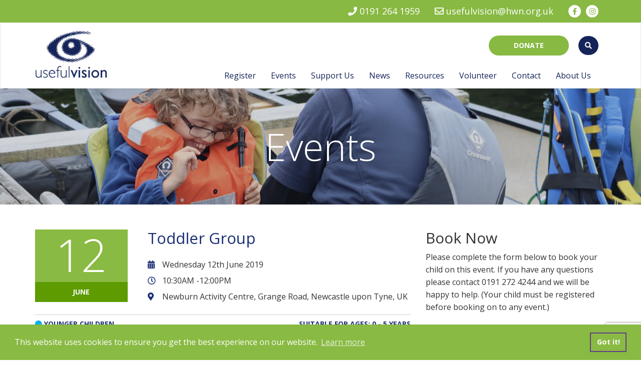

--- FILE ---
content_type: text/html; charset=UTF-8
request_url: https://www.usefulvision.org.uk/events/toddler-group-4/
body_size: 9179
content:
<!DOCTYPE html>
<html lang="en-GB">
    <head>
        <!-- Basic Page Needs -->
        <meta charset="UTF-8">
        <meta name="viewport" content="width=device-width, initial-scale=1, maximum-scale=1">
        
        <!-- WP Head -->
        <title>Toddler Group &#8211; Useful Vision</title>
<meta name='robots' content='max-image-preview:large' />
	<style>img:is([sizes="auto" i], [sizes^="auto," i]) { contain-intrinsic-size: 3000px 1500px }</style>
	<link rel='stylesheet' id='wp-block-library-css' href='https://www.usefulvision.org.uk/wp-includes/css/dist/block-library/style.min.css?ver=6.7.4' type='text/css' media='all' />
<link rel='stylesheet' id='font-awesome-svg-styles-css' href='https://www.usefulvision.org.uk/wp-content/uploads/font-awesome/v5.15.4/css/svg-with-js.css' type='text/css' media='all' />
<style id='font-awesome-svg-styles-inline-css' type='text/css'>
   .wp-block-font-awesome-icon svg::before,
   .wp-rich-text-font-awesome-icon svg::before {content: unset;}
</style>
<style id='classic-theme-styles-inline-css' type='text/css'>
/*! This file is auto-generated */
.wp-block-button__link{color:#fff;background-color:#32373c;border-radius:9999px;box-shadow:none;text-decoration:none;padding:calc(.667em + 2px) calc(1.333em + 2px);font-size:1.125em}.wp-block-file__button{background:#32373c;color:#fff;text-decoration:none}
</style>
<style id='global-styles-inline-css' type='text/css'>
:root{--wp--preset--aspect-ratio--square: 1;--wp--preset--aspect-ratio--4-3: 4/3;--wp--preset--aspect-ratio--3-4: 3/4;--wp--preset--aspect-ratio--3-2: 3/2;--wp--preset--aspect-ratio--2-3: 2/3;--wp--preset--aspect-ratio--16-9: 16/9;--wp--preset--aspect-ratio--9-16: 9/16;--wp--preset--color--black: #000000;--wp--preset--color--cyan-bluish-gray: #abb8c3;--wp--preset--color--white: #ffffff;--wp--preset--color--pale-pink: #f78da7;--wp--preset--color--vivid-red: #cf2e2e;--wp--preset--color--luminous-vivid-orange: #ff6900;--wp--preset--color--luminous-vivid-amber: #fcb900;--wp--preset--color--light-green-cyan: #7bdcb5;--wp--preset--color--vivid-green-cyan: #00d084;--wp--preset--color--pale-cyan-blue: #8ed1fc;--wp--preset--color--vivid-cyan-blue: #0693e3;--wp--preset--color--vivid-purple: #9b51e0;--wp--preset--gradient--vivid-cyan-blue-to-vivid-purple: linear-gradient(135deg,rgba(6,147,227,1) 0%,rgb(155,81,224) 100%);--wp--preset--gradient--light-green-cyan-to-vivid-green-cyan: linear-gradient(135deg,rgb(122,220,180) 0%,rgb(0,208,130) 100%);--wp--preset--gradient--luminous-vivid-amber-to-luminous-vivid-orange: linear-gradient(135deg,rgba(252,185,0,1) 0%,rgba(255,105,0,1) 100%);--wp--preset--gradient--luminous-vivid-orange-to-vivid-red: linear-gradient(135deg,rgba(255,105,0,1) 0%,rgb(207,46,46) 100%);--wp--preset--gradient--very-light-gray-to-cyan-bluish-gray: linear-gradient(135deg,rgb(238,238,238) 0%,rgb(169,184,195) 100%);--wp--preset--gradient--cool-to-warm-spectrum: linear-gradient(135deg,rgb(74,234,220) 0%,rgb(151,120,209) 20%,rgb(207,42,186) 40%,rgb(238,44,130) 60%,rgb(251,105,98) 80%,rgb(254,248,76) 100%);--wp--preset--gradient--blush-light-purple: linear-gradient(135deg,rgb(255,206,236) 0%,rgb(152,150,240) 100%);--wp--preset--gradient--blush-bordeaux: linear-gradient(135deg,rgb(254,205,165) 0%,rgb(254,45,45) 50%,rgb(107,0,62) 100%);--wp--preset--gradient--luminous-dusk: linear-gradient(135deg,rgb(255,203,112) 0%,rgb(199,81,192) 50%,rgb(65,88,208) 100%);--wp--preset--gradient--pale-ocean: linear-gradient(135deg,rgb(255,245,203) 0%,rgb(182,227,212) 50%,rgb(51,167,181) 100%);--wp--preset--gradient--electric-grass: linear-gradient(135deg,rgb(202,248,128) 0%,rgb(113,206,126) 100%);--wp--preset--gradient--midnight: linear-gradient(135deg,rgb(2,3,129) 0%,rgb(40,116,252) 100%);--wp--preset--font-size--small: 13px;--wp--preset--font-size--medium: 20px;--wp--preset--font-size--large: 36px;--wp--preset--font-size--x-large: 42px;--wp--preset--spacing--20: 0.44rem;--wp--preset--spacing--30: 0.67rem;--wp--preset--spacing--40: 1rem;--wp--preset--spacing--50: 1.5rem;--wp--preset--spacing--60: 2.25rem;--wp--preset--spacing--70: 3.38rem;--wp--preset--spacing--80: 5.06rem;--wp--preset--shadow--natural: 6px 6px 9px rgba(0, 0, 0, 0.2);--wp--preset--shadow--deep: 12px 12px 50px rgba(0, 0, 0, 0.4);--wp--preset--shadow--sharp: 6px 6px 0px rgba(0, 0, 0, 0.2);--wp--preset--shadow--outlined: 6px 6px 0px -3px rgba(255, 255, 255, 1), 6px 6px rgba(0, 0, 0, 1);--wp--preset--shadow--crisp: 6px 6px 0px rgba(0, 0, 0, 1);}:where(.is-layout-flex){gap: 0.5em;}:where(.is-layout-grid){gap: 0.5em;}body .is-layout-flex{display: flex;}.is-layout-flex{flex-wrap: wrap;align-items: center;}.is-layout-flex > :is(*, div){margin: 0;}body .is-layout-grid{display: grid;}.is-layout-grid > :is(*, div){margin: 0;}:where(.wp-block-columns.is-layout-flex){gap: 2em;}:where(.wp-block-columns.is-layout-grid){gap: 2em;}:where(.wp-block-post-template.is-layout-flex){gap: 1.25em;}:where(.wp-block-post-template.is-layout-grid){gap: 1.25em;}.has-black-color{color: var(--wp--preset--color--black) !important;}.has-cyan-bluish-gray-color{color: var(--wp--preset--color--cyan-bluish-gray) !important;}.has-white-color{color: var(--wp--preset--color--white) !important;}.has-pale-pink-color{color: var(--wp--preset--color--pale-pink) !important;}.has-vivid-red-color{color: var(--wp--preset--color--vivid-red) !important;}.has-luminous-vivid-orange-color{color: var(--wp--preset--color--luminous-vivid-orange) !important;}.has-luminous-vivid-amber-color{color: var(--wp--preset--color--luminous-vivid-amber) !important;}.has-light-green-cyan-color{color: var(--wp--preset--color--light-green-cyan) !important;}.has-vivid-green-cyan-color{color: var(--wp--preset--color--vivid-green-cyan) !important;}.has-pale-cyan-blue-color{color: var(--wp--preset--color--pale-cyan-blue) !important;}.has-vivid-cyan-blue-color{color: var(--wp--preset--color--vivid-cyan-blue) !important;}.has-vivid-purple-color{color: var(--wp--preset--color--vivid-purple) !important;}.has-black-background-color{background-color: var(--wp--preset--color--black) !important;}.has-cyan-bluish-gray-background-color{background-color: var(--wp--preset--color--cyan-bluish-gray) !important;}.has-white-background-color{background-color: var(--wp--preset--color--white) !important;}.has-pale-pink-background-color{background-color: var(--wp--preset--color--pale-pink) !important;}.has-vivid-red-background-color{background-color: var(--wp--preset--color--vivid-red) !important;}.has-luminous-vivid-orange-background-color{background-color: var(--wp--preset--color--luminous-vivid-orange) !important;}.has-luminous-vivid-amber-background-color{background-color: var(--wp--preset--color--luminous-vivid-amber) !important;}.has-light-green-cyan-background-color{background-color: var(--wp--preset--color--light-green-cyan) !important;}.has-vivid-green-cyan-background-color{background-color: var(--wp--preset--color--vivid-green-cyan) !important;}.has-pale-cyan-blue-background-color{background-color: var(--wp--preset--color--pale-cyan-blue) !important;}.has-vivid-cyan-blue-background-color{background-color: var(--wp--preset--color--vivid-cyan-blue) !important;}.has-vivid-purple-background-color{background-color: var(--wp--preset--color--vivid-purple) !important;}.has-black-border-color{border-color: var(--wp--preset--color--black) !important;}.has-cyan-bluish-gray-border-color{border-color: var(--wp--preset--color--cyan-bluish-gray) !important;}.has-white-border-color{border-color: var(--wp--preset--color--white) !important;}.has-pale-pink-border-color{border-color: var(--wp--preset--color--pale-pink) !important;}.has-vivid-red-border-color{border-color: var(--wp--preset--color--vivid-red) !important;}.has-luminous-vivid-orange-border-color{border-color: var(--wp--preset--color--luminous-vivid-orange) !important;}.has-luminous-vivid-amber-border-color{border-color: var(--wp--preset--color--luminous-vivid-amber) !important;}.has-light-green-cyan-border-color{border-color: var(--wp--preset--color--light-green-cyan) !important;}.has-vivid-green-cyan-border-color{border-color: var(--wp--preset--color--vivid-green-cyan) !important;}.has-pale-cyan-blue-border-color{border-color: var(--wp--preset--color--pale-cyan-blue) !important;}.has-vivid-cyan-blue-border-color{border-color: var(--wp--preset--color--vivid-cyan-blue) !important;}.has-vivid-purple-border-color{border-color: var(--wp--preset--color--vivid-purple) !important;}.has-vivid-cyan-blue-to-vivid-purple-gradient-background{background: var(--wp--preset--gradient--vivid-cyan-blue-to-vivid-purple) !important;}.has-light-green-cyan-to-vivid-green-cyan-gradient-background{background: var(--wp--preset--gradient--light-green-cyan-to-vivid-green-cyan) !important;}.has-luminous-vivid-amber-to-luminous-vivid-orange-gradient-background{background: var(--wp--preset--gradient--luminous-vivid-amber-to-luminous-vivid-orange) !important;}.has-luminous-vivid-orange-to-vivid-red-gradient-background{background: var(--wp--preset--gradient--luminous-vivid-orange-to-vivid-red) !important;}.has-very-light-gray-to-cyan-bluish-gray-gradient-background{background: var(--wp--preset--gradient--very-light-gray-to-cyan-bluish-gray) !important;}.has-cool-to-warm-spectrum-gradient-background{background: var(--wp--preset--gradient--cool-to-warm-spectrum) !important;}.has-blush-light-purple-gradient-background{background: var(--wp--preset--gradient--blush-light-purple) !important;}.has-blush-bordeaux-gradient-background{background: var(--wp--preset--gradient--blush-bordeaux) !important;}.has-luminous-dusk-gradient-background{background: var(--wp--preset--gradient--luminous-dusk) !important;}.has-pale-ocean-gradient-background{background: var(--wp--preset--gradient--pale-ocean) !important;}.has-electric-grass-gradient-background{background: var(--wp--preset--gradient--electric-grass) !important;}.has-midnight-gradient-background{background: var(--wp--preset--gradient--midnight) !important;}.has-small-font-size{font-size: var(--wp--preset--font-size--small) !important;}.has-medium-font-size{font-size: var(--wp--preset--font-size--medium) !important;}.has-large-font-size{font-size: var(--wp--preset--font-size--large) !important;}.has-x-large-font-size{font-size: var(--wp--preset--font-size--x-large) !important;}
:where(.wp-block-post-template.is-layout-flex){gap: 1.25em;}:where(.wp-block-post-template.is-layout-grid){gap: 1.25em;}
:where(.wp-block-columns.is-layout-flex){gap: 2em;}:where(.wp-block-columns.is-layout-grid){gap: 2em;}
:root :where(.wp-block-pullquote){font-size: 1.5em;line-height: 1.6;}
</style>
<link rel='stylesheet' id='contact-form-7-css' href='https://www.usefulvision.org.uk/wp-content/plugins/contact-form-7/includes/css/styles.css?ver=6.0.6' type='text/css' media='all' />
<link rel='stylesheet' id='ditty-displays-css' href='https://www.usefulvision.org.uk/wp-content/plugins/ditty-news-ticker/build/dittyDisplays.css?ver=3.1.54' type='text/css' media='all' />
<link rel='stylesheet' id='ditty-fontawesome-css' href='https://www.usefulvision.org.uk/wp-content/plugins/ditty-news-ticker/includes/libs/fontawesome-6.4.0/css/all.css?ver=6.4.0' type='text/css' media='' />
<link rel='stylesheet' id='owl-carousel-css' href='https://www.usefulvision.org.uk/wp-content/themes/useful-vision/assets/owl.carousel/dist/assets/owl.carousel.css' type='text/css' media='all' />
<link rel='stylesheet' id='bootstrap-css' href='https://www.usefulvision.org.uk/wp-content/themes/useful-vision/assets/bootstrap/dist/css/bootstrap.min.css' type='text/css' media='all' />
<link rel='stylesheet' id='fontawesome-css' href='https://www.usefulvision.org.uk/wp-content/themes/useful-vision/assets/fontawesome/css/font-awesome.min.css' type='text/css' media='all' />
<link rel='stylesheet' id='gfont-open-sans-css' href='https://fonts.googleapis.com/css?family=Open+Sans:300,300i,400,400i,600,600i,700,700i,800,800i' type='text/css' media='all' />
<link rel='stylesheet' id='ww-main-css' href='https://www.usefulvision.org.uk/wp-content/themes/useful-vision/style.css' type='text/css' media='all' />
<link rel='stylesheet' id='cookie-consent-css' href='https://www.usefulvision.org.uk/wp-content/themes/useful-vision/assets/cookieconsent/build/cookieconsent.min.css' type='text/css' media='all' />
<link rel='stylesheet' id='font-awesome-official-css' href='https://use.fontawesome.com/releases/v5.15.4/css/all.css' type='text/css' media='all' integrity="sha384-DyZ88mC6Up2uqS4h/KRgHuoeGwBcD4Ng9SiP4dIRy0EXTlnuz47vAwmeGwVChigm" crossorigin="anonymous" />
<link rel='stylesheet' id='font-awesome-official-v4shim-css' href='https://use.fontawesome.com/releases/v5.15.4/css/v4-shims.css' type='text/css' media='all' integrity="sha384-Vq76wejb3QJM4nDatBa5rUOve+9gkegsjCebvV/9fvXlGWo4HCMR4cJZjjcF6Viv" crossorigin="anonymous" />
<style id='font-awesome-official-v4shim-inline-css' type='text/css'>
@font-face {
font-family: "FontAwesome";
font-display: block;
src: url("https://use.fontawesome.com/releases/v5.15.4/webfonts/fa-brands-400.eot"),
		url("https://use.fontawesome.com/releases/v5.15.4/webfonts/fa-brands-400.eot?#iefix") format("embedded-opentype"),
		url("https://use.fontawesome.com/releases/v5.15.4/webfonts/fa-brands-400.woff2") format("woff2"),
		url("https://use.fontawesome.com/releases/v5.15.4/webfonts/fa-brands-400.woff") format("woff"),
		url("https://use.fontawesome.com/releases/v5.15.4/webfonts/fa-brands-400.ttf") format("truetype"),
		url("https://use.fontawesome.com/releases/v5.15.4/webfonts/fa-brands-400.svg#fontawesome") format("svg");
}

@font-face {
font-family: "FontAwesome";
font-display: block;
src: url("https://use.fontawesome.com/releases/v5.15.4/webfonts/fa-solid-900.eot"),
		url("https://use.fontawesome.com/releases/v5.15.4/webfonts/fa-solid-900.eot?#iefix") format("embedded-opentype"),
		url("https://use.fontawesome.com/releases/v5.15.4/webfonts/fa-solid-900.woff2") format("woff2"),
		url("https://use.fontawesome.com/releases/v5.15.4/webfonts/fa-solid-900.woff") format("woff"),
		url("https://use.fontawesome.com/releases/v5.15.4/webfonts/fa-solid-900.ttf") format("truetype"),
		url("https://use.fontawesome.com/releases/v5.15.4/webfonts/fa-solid-900.svg#fontawesome") format("svg");
}

@font-face {
font-family: "FontAwesome";
font-display: block;
src: url("https://use.fontawesome.com/releases/v5.15.4/webfonts/fa-regular-400.eot"),
		url("https://use.fontawesome.com/releases/v5.15.4/webfonts/fa-regular-400.eot?#iefix") format("embedded-opentype"),
		url("https://use.fontawesome.com/releases/v5.15.4/webfonts/fa-regular-400.woff2") format("woff2"),
		url("https://use.fontawesome.com/releases/v5.15.4/webfonts/fa-regular-400.woff") format("woff"),
		url("https://use.fontawesome.com/releases/v5.15.4/webfonts/fa-regular-400.ttf") format("truetype"),
		url("https://use.fontawesome.com/releases/v5.15.4/webfonts/fa-regular-400.svg#fontawesome") format("svg");
unicode-range: U+F004-F005,U+F007,U+F017,U+F022,U+F024,U+F02E,U+F03E,U+F044,U+F057-F059,U+F06E,U+F070,U+F075,U+F07B-F07C,U+F080,U+F086,U+F089,U+F094,U+F09D,U+F0A0,U+F0A4-F0A7,U+F0C5,U+F0C7-F0C8,U+F0E0,U+F0EB,U+F0F3,U+F0F8,U+F0FE,U+F111,U+F118-F11A,U+F11C,U+F133,U+F144,U+F146,U+F14A,U+F14D-F14E,U+F150-F152,U+F15B-F15C,U+F164-F165,U+F185-F186,U+F191-F192,U+F1AD,U+F1C1-F1C9,U+F1CD,U+F1D8,U+F1E3,U+F1EA,U+F1F6,U+F1F9,U+F20A,U+F247-F249,U+F24D,U+F254-F25B,U+F25D,U+F267,U+F271-F274,U+F279,U+F28B,U+F28D,U+F2B5-F2B6,U+F2B9,U+F2BB,U+F2BD,U+F2C1-F2C2,U+F2D0,U+F2D2,U+F2DC,U+F2ED,U+F328,U+F358-F35B,U+F3A5,U+F3D1,U+F410,U+F4AD;
}
</style>
<link rel="canonical" href="https://www.usefulvision.org.uk/events/toddler-group-4/" />
        <script>
            (function(i, s, o, g, r, a, m) {
                i['GoogleAnalyticsObject'] = r;
                i[r] = i[r] || function() {
                    (i[r].q = i[r].q || []).push(arguments)
                }, i[r].l = 1 * new Date();
                a = s.createElement(o),
                    m = s.getElementsByTagName(o)[0];
                a.async = 1;
                a.src = g;
                m.parentNode.insertBefore(a, m)
            })(window, document, 'script', 'https://www.google-analytics.com/analytics.js', 'ga');
            ga('create', 'UA-93085104-13', 'auto');
            ga('send', 'pageview');
        </script>
<link rel="icon" href="https://www.usefulvision.org.uk/wp-content/uploads/2017/12/Useful-Vision-Emoticon-150x150.png" sizes="32x32" />
<link rel="icon" href="https://www.usefulvision.org.uk/wp-content/uploads/2017/12/Useful-Vision-Emoticon.png" sizes="192x192" />
<link rel="apple-touch-icon" href="https://www.usefulvision.org.uk/wp-content/uploads/2017/12/Useful-Vision-Emoticon.png" />
<meta name="msapplication-TileImage" content="https://www.usefulvision.org.uk/wp-content/uploads/2017/12/Useful-Vision-Emoticon.png" />
        
        <!--[if lt IE 9]>
            <script src="https://www.usefulvision.org.uk/wp-content/themes/useful-vision/assets/html5shiv/dist/html5shiv.min.js"></script>
            <script src="https://www.usefulvision.org.uk/wp-content/themes/useful-vision/assets/respond/dest/respond.min.js"></script>
        <![endif]-->
    </head>
    <body>
        
	<div id="topbar">
		<div class="container">
			<div class="content">
									<span class="tel">0191 264 1959</span>
													<span class="email">usefulvision@hwn.org.uk</span>
								
<div class="ww-social-media topbar-social">
    <ul>
                    <li class="facebook"><a href="https://www.facebook.com/UsefulVision/" target="_blank" title="Find us on Facebook"><i class="fa fa-facebook"></i></a></li>
               
		                    <li class="instagram"><a href="https://instagram.com/usefulvision" target="_blank" title="Follow us on Instagram"><i class="fa fa-instagram"></i></a></li>
                            </ul>
</div>

			</div>
		</div>
	</div>
		
    <nav class="navbar navbar-default">
    <div class="container">
        <div class="navbar-header">
            <button type="button" class="navbar-toggle collapsed" data-toggle="collapse" data-target="#navbar-collapse" aria-expanded="false">
                <i class="fa fa-bars"></i>
            </button>
            <a class="navbar-brand" href="https://www.usefulvision.org.uk"><img src="https://www.usefulvision.org.uk/wp-content/uploads/2025/02/cropped-uv-logo-e1740667622337.png" class="logo" alt="Useful Vision Logo" /></a>
        </div>
		<div class="upper-nav"> 					
            <a href="https://hwn.enthuse.com/cp/3453d/fundraiser" class="btn btn-secondary">Donate</a>
			<button id="main-search-btn" class="btn btn-quaternary search"><i class="fa fa-search"></i></button>
		</div>
       <div id="navbar-collapse" class="collapse navbar-collapse">
            <ul id="menu-main-menu" class="nav navbar-nav"><li id="menu-item-2728" class="menu-item menu-item-type-post_type menu-item-object-page menu-item-2728"><a title="Register" href="https://www.usefulvision.org.uk/register/">Register</a></li>
<li id="menu-item-2729" class="menu-item menu-item-type-post_type menu-item-object-page menu-item-2729"><a title="Events" href="https://www.usefulvision.org.uk/events/">Events</a></li>
<li id="menu-item-4327" class="menu-item menu-item-type-post_type menu-item-object-page menu-item-4327"><a title="Support Us" href="https://www.usefulvision.org.uk/donate/">Support Us</a></li>
<li id="menu-item-4314" class="menu-item menu-item-type-post_type menu-item-object-page current_page_parent menu-item-4314"><a title="News" href="https://www.usefulvision.org.uk/news/">News</a></li>
<li id="menu-item-2726" class="menu-item menu-item-type-post_type menu-item-object-page menu-item-2726"><a title="Resources" href="https://www.usefulvision.org.uk/resources/">Resources</a></li>
<li id="menu-item-2727" class="menu-item menu-item-type-post_type menu-item-object-page menu-item-2727"><a title="Volunteer" href="https://www.usefulvision.org.uk/?page_id=335">Volunteer</a></li>
<li id="menu-item-2730" class="menu-item menu-item-type-post_type menu-item-object-page menu-item-2730"><a title="Contact" href="https://www.usefulvision.org.uk/contact/">Contact</a></li>
<li id="menu-item-2725" class="menu-item menu-item-type-post_type menu-item-object-page menu-item-2725"><a title="About Us" href="https://www.usefulvision.org.uk/about-us/">About Us</a></li>
</ul>        
		</div>
    </div>
</nav>
<div id="main-search" class="main-search">
	<div class="container">
		<div class="row">
			<div class="col-xs-10 col-xs-offset-1">
				<form role="search" class="search" method="get" action="https://www.usefulvision.org.uk">
					<input type="text" name="s" placeholder="Search website&hellip;" />
					<button type="submit" class="btn btn-secondary square">
					    <span class="mobile-search"><i class="fa fa-search"></i></span><span class="desktop-search">Search</span>
					</button>
				</form>
			</div>
		</div>
    </div>
</div>	
    
<div class="container-fluid header-image">
    <div class="row underlay" style="background-image: url(https://www.usefulvision.org.uk/wp-content/uploads/2022/09/209BBBD8-4B96-44A9-AC3C-5B820751D6E4_1_201_a-scaled.jpeg);"></div>
    <div class="row underlay dark-cover"></div>
    <div class="row overlay">
        <h2>Events</h2>
    </div>
</div>
<div class="container single-event single-general">
	<div class="row">
		<div class="col-xs-12 col-sm-8 inner">
													<div class="row key-info">
						<div class="col-xs-3 calendar-tab">
							<span class="day-text">12</span>
							<div class="month">
								<span class="month-text">June</span>
							</div>
						</div>
						<div class="col-xs-9 info-about-event">
							<h2>Toddler Group</h2>
							<ul>
																<li><i class="fa fa-calendar"></i> Wednesday 12th June 2019</li>
								<li><i class="fa fa-clock-o"></i> 10:30AM									-12:00PM</li>
								<li><i class="fa fa-map-marker"></i> Newburn Activity Centre, Grange Road, Newcastle upon Tyne, UK</li>
							</ul>
						</div>
					</div>
					<div class="meta">
						<div class="category">
														<h3><i class="fa fa-circle"  style="color:#00aeef"></i> Younger Children</h3>
						</div>
						<div class="age-group">
							<h3>Suitable for ages: 0 - 5 years</h3>
						</div>
					</div>
					<div class="event-info">
						<p>Join us for some interactive activities with the little ones, access to the sensory room and soft play.</p>
						<div class="map">
							<div id="ww-google-map" class="gmap" data-lat="54.98477609999999" data-lng="-1.7498997999999801" data-zoom="17" data-marker="https://www.usefulvision.org.uk/wp-content/uploads/2017/11/map-pinNormal-e1510490129887.png"></div>						</div>
																	</div>
					</div>
		<div class="col-xs-12 col-sm-4 booking">
			<h2>Book Now</h2>
			<p>Please complete the form below to book your child on this event. If you have any questions please contact 0191 272 4244 and we will be happy to help. (Your child must be registered before booking on to any event.)</p>
			
<div class="wpcf7 no-js" id="wpcf7-f1981-o1" lang="en-GB" dir="ltr" data-wpcf7-id="1981">
<div class="screen-reader-response"><p role="status" aria-live="polite" aria-atomic="true"></p> <ul></ul></div>
<form action="/events/toddler-group-4/#wpcf7-f1981-o1" method="post" class="wpcf7-form init" aria-label="Contact form" novalidate="novalidate" data-status="init">
<div style="display: none;">
<input type="hidden" name="_wpcf7" value="1981" />
<input type="hidden" name="_wpcf7_version" value="6.0.6" />
<input type="hidden" name="_wpcf7_locale" value="en_GB" />
<input type="hidden" name="_wpcf7_unit_tag" value="wpcf7-f1981-o1" />
<input type="hidden" name="_wpcf7_container_post" value="0" />
<input type="hidden" name="_wpcf7_posted_data_hash" value="" />
<input type="hidden" name="_wpcf7dtx_version" value="5.0.3" />
<input type="hidden" name="_wpcf7_recaptcha_response" value="" />
</div>
<div class="event-booking-form">
	<fieldset>
		<legend>Name of child
		</legend>
		<p><label for="child-name" class="sr-only">Name of child</label><br />
<span class="wpcf7-form-control-wrap" data-name="child-name"><input size="40" maxlength="400" class="wpcf7-form-control wpcf7-text wpcf7-validates-as-required" id="child-name" aria-required="true" aria-invalid="false" placeholder="Name" value="" type="text" name="child-name" /></span>
		</p>
	</fieldset>
	<fieldset>
		<legend>Attendees
		</legend>
		<div class="select-group">
			<p><label for="adult-attendees" class="sr-only">Adults</label><br />
<span class="wpcf7-form-control-wrap" data-name="adult-attendees"><select class="wpcf7-form-control wpcf7-select wpcf7-validates-as-required dropdown" id="adult-attendees" aria-required="true" aria-invalid="false" name="adult-attendees"><option value="">Adults</option><option value="1">1</option><option value="2">2</option><option value="3">3</option><option value="4">4</option><option value="5">5</option><option value="6">6</option></select></span><br />
<label for="children-attendees" class="sr-only">Children</label><br />
<span class="wpcf7-form-control-wrap" data-name="children-attendees"><select class="wpcf7-form-control wpcf7-select wpcf7-validates-as-required dropdown" id="children-attendees" aria-required="true" aria-invalid="false" name="children-attendees"><option value="">Children</option><option value="1">1</option><option value="2">2</option><option value="3">3</option><option value="4">4</option><option value="5">5</option><option value="6">6</option></select></span>
			</p>
		</div>
	</fieldset>
	<fieldset>
		<legend>Contact details for confirmation
		</legend>
		<p><label for="your-name" class="sr-only">Your name</label><br />
<span class="wpcf7-form-control-wrap" data-name="your-name"><input size="40" maxlength="400" class="wpcf7-form-control wpcf7-text wpcf7-validates-as-required" id="your-name" aria-required="true" aria-invalid="false" placeholder="Name" value="" type="text" name="your-name" /></span><br />
<label for="your-tel" class="sr-only">Your telephone number</label><br />
<span class="wpcf7-form-control-wrap" data-name="your-tel"><input size="40" maxlength="400" class="wpcf7-form-control wpcf7-tel wpcf7-text wpcf7-validates-as-tel" id="your-tel" aria-invalid="false" placeholder="Phone Number" value="" type="tel" name="your-tel" /></span><br />
<label for="your-email" class="sr-only">Your email address</label><br />
<span class="wpcf7-form-control-wrap" data-name="your-email"><input size="40" maxlength="400" class="wpcf7-form-control wpcf7-email wpcf7-validates-as-required wpcf7-text wpcf7-validates-as-email" id="your-email" aria-required="true" aria-invalid="false" placeholder="Email" value="" type="email" name="your-email" /></span>
		</p>
	</fieldset>
<span class="wpcf7-form-control-wrap dynamictext-410" data-name="dynamictext-410"><input type="hidden" name="dynamictext-410" class="wpcf7-form-control wpcf7-hidden wpcf7dtx wpcf7dtx-hidden" aria-invalid="false" value="Toddler Group"></span>
<span class="wpcf7-form-control-wrap dynamictext-537" data-name="dynamictext-537"><input type="hidden" name="dynamictext-537" class="wpcf7-form-control wpcf7-hidden wpcf7dtx wpcf7dtx-hidden" aria-invalid="false" value="2019-06-12 10:30:00"></span>
	<p><input class="wpcf7-form-control wpcf7-submit has-spinner btn btn-block btn-secondary square" type="submit" value="confirm" />
	</p>
</div><div class="wpcf7-response-output" aria-hidden="true"></div>
</form>
</div>
					</div>
	</div>
</div>

 <div class="container-fluid cta-footer">
 	<div class="row underlay" style="background-image: url('https://www.usefulvision.org.uk/wp-content/uploads/2017/11/banner-image.png')"></div>
 	<div class="row overlay">
 		 				<div class="col-xs-12 col-sm-3 info-container">
 					<div class="info-block">
 						<h2>Resources</h2>
 						<p>Need a little help, support or advice? Our resources list is a great place to start.</p>
 						<a href="https://www.usefulvision.org.uk/resources/" class="btn btn-secondary">Resources</a>
 					</div>
 				</div>
 		 				<div class="col-xs-12 col-sm-3 info-container">
 					<div class="info-block">
 						<h2>Events</h2>
 						<p>From Sensory Play to Climbing Walls, Music to Horse Riding...</p>
 						<a href="https://www.usefulvision.org.uk/events/" class="btn btn-secondary">Events</a>
 					</div>
 				</div>
 		 				<div class="col-xs-12 col-sm-3 info-container">
 					<div class="info-block">
 						<h2>Support Us</h2>
 						<p>Help us to make a real difference to the lives of Children and their families.</p>
 						<a href="https://www.usefulvision.org.uk/donate/" class="btn btn-secondary">Donate</a>
 					</div>
 				</div>
 		 				<div class="col-xs-12 col-sm-3 info-container">
 					<div class="info-block">
 						<h2>Volunteering</h2>
 						<p>We're always open to volunteers or helping hands - Enquire today.</p>
 						<a href="https://www.usefulvision.org.uk/volunteer/" class="btn btn-secondary">Volunteer</a>
 					</div>
 				</div>
 		 	</div>
 </div>
 <footer id="footer">
 	<div class="container">
 		<div class="row info">
 			<div class="col-xs-12 col-sm-3">
 				<span class="col-title">Part of Healthworks</span>
 				<a href="https://www.healthworksne.org.uk/">
 					<img class="footer-healthworks-logo" src="https://www.usefulvision.org.uk/wp-content/uploads/2025/02/HW_Logo_Landscape_Strapline_White.png" alt="Healthworks Logo">
 				</a>
 				<p class="address">Registered Charity Number: 1040370<br />
Company Ltd by Guarantee Number: 02952583<br />
VAT Registration Number: 621476746<br />
</p>
 			</div>
 			<div class="col-xs-12 col-sm-3">
 				<span class="col-title">Lets talk&hellip;</span>
 				 					<p class="tel">0191 264 1959</p>
 				 				 					<p class="email">usefulvision@hwn.org.uk</p>
 				 				
<div class="ww-social-media footer-social">
    <ul>
                    <li class="facebook"><a href="https://www.facebook.com/UsefulVision/" target="_blank" title="Find us on Facebook"><i class="fa fa-facebook"></i></a></li>
               
		                    <li class="instagram"><a href="https://instagram.com/usefulvision" target="_blank" title="Follow us on Instagram"><i class="fa fa-instagram"></i></a></li>
                            </ul>
</div>

 			</div>
 			<div class="col-xs-12 col-sm-3">
 				<span class="col-title">Useful Information</span>
 				<ul id="menu-useful-information" class="footer-menu"><li id="menu-item-930" class="menu-item menu-item-type-post_type menu-item-object-page menu-item-930"><a href="https://www.usefulvision.org.uk/about-us/">About Us</a></li>
<li id="menu-item-931" class="menu-item menu-item-type-post_type menu-item-object-page menu-item-931"><a href="https://www.usefulvision.org.uk/resources/">Resources</a></li>
<li id="menu-item-934" class="menu-item menu-item-type-post_type menu-item-object-page menu-item-934"><a href="https://www.usefulvision.org.uk/donate/">Support Us</a></li>
<li id="menu-item-932" class="menu-item menu-item-type-post_type menu-item-object-page menu-item-932"><a href="https://www.usefulvision.org.uk/register/">Register</a></li>
<li id="menu-item-933" class="menu-item menu-item-type-post_type menu-item-object-page menu-item-933"><a href="https://www.usefulvision.org.uk/contact/">Contact</a></li>
</ul> 			</div>
 			<div class="col-xs-12 col-sm-3">
 				<span class="col-title">Activities &amp; News</span>
 				<ul id="menu-activities-and-engagement" class="footer-menu"><li id="menu-item-927" class="menu-item menu-item-type-post_type menu-item-object-page menu-item-927"><a href="https://www.usefulvision.org.uk/events/">Events</a></li>
<li id="menu-item-929" class="menu-item menu-item-type-post_type menu-item-object-page current_page_parent menu-item-929"><a href="https://www.usefulvision.org.uk/news/">News</a></li>
<li id="menu-item-928" class="menu-item menu-item-type-post_type menu-item-object-page menu-item-928"><a href="https://www.usefulvision.org.uk/?page_id=335">Volunteer</a></li>
</ul> 			</div>
 		</div>
 		<div class="row copyright">
 			<div class="col-xs-12 col-sm-6">
 				 						<p><a href="https://www.healthworksne.org.uk/privacy-policy/">Privacy Policy</a></p>
 				 						<p><a href="https://www.healthworksne.org.uk/terms-and-conditions/">Terms &amp; Conditions</a></p>
 				 						<p><a href="https://www.healthworksne.org.uk/">Part of Healthworks</a></p>
 				 			</div>
 			<div class="col-xs-12 col-sm-6">
 				<p class="text-right"><a href="https://woodsandwalker.co.uk" target="blank">Designed + Built by Woods&amp;Walker</a></p>
 			</div>
 		</div>
 	</div>
 </footer>

 <!-- WP Footer -->
 <script type="text/javascript" src="https://www.usefulvision.org.uk/wp-includes/js/dist/hooks.min.js?ver=4d63a3d491d11ffd8ac6" id="wp-hooks-js"></script>
<script type="text/javascript" src="https://www.usefulvision.org.uk/wp-includes/js/dist/i18n.min.js?ver=5e580eb46a90c2b997e6" id="wp-i18n-js"></script>
<script type="text/javascript" id="wp-i18n-js-after">
/* <![CDATA[ */
wp.i18n.setLocaleData( { 'text direction\u0004ltr': [ 'ltr' ] } );
/* ]]> */
</script>
<script type="text/javascript" src="https://www.usefulvision.org.uk/wp-content/plugins/contact-form-7/includes/swv/js/index.js?ver=6.0.6" id="swv-js"></script>
<script type="text/javascript" id="contact-form-7-js-translations">
/* <![CDATA[ */
( function( domain, translations ) {
	var localeData = translations.locale_data[ domain ] || translations.locale_data.messages;
	localeData[""].domain = domain;
	wp.i18n.setLocaleData( localeData, domain );
} )( "contact-form-7", {"translation-revision-date":"2024-05-21 11:58:24+0000","generator":"GlotPress\/4.0.1","domain":"messages","locale_data":{"messages":{"":{"domain":"messages","plural-forms":"nplurals=2; plural=n != 1;","lang":"en_GB"},"Error:":["Error:"]}},"comment":{"reference":"includes\/js\/index.js"}} );
/* ]]> */
</script>
<script type="text/javascript" id="contact-form-7-js-before">
/* <![CDATA[ */
var wpcf7 = {
    "api": {
        "root": "https:\/\/www.usefulvision.org.uk\/wp-json\/",
        "namespace": "contact-form-7\/v1"
    }
};
/* ]]> */
</script>
<script type="text/javascript" src="https://www.usefulvision.org.uk/wp-content/plugins/contact-form-7/includes/js/index.js?ver=6.0.6" id="contact-form-7-js"></script>
<script type="text/javascript" src="https://www.usefulvision.org.uk/wp-content/themes/useful-vision/assets/jquery/dist/jquery.min.js" id="jquery-js"></script>
<script type="text/javascript" src="https://www.usefulvision.org.uk/wp-content/themes/useful-vision/assets/bootstrap/dist/js/bootstrap.min.js" id="bootstrap-js"></script>
<script type="text/javascript" src="https://www.usefulvision.org.uk/wp-content/themes/useful-vision/assets/owl.carousel/dist/owl.carousel.min.js" id="owl-carousel-js"></script>
<script type="text/javascript" src="https://www.usefulvision.org.uk/wp-content/themes/useful-vision/assets/js/main.js" id="ww-main-js"></script>
<script type="text/javascript" src="https://www.usefulvision.org.uk/wp-content/themes/useful-vision/assets/cookieconsent/build/cookieconsent.min.js" id="cookie-consent-js"></script>
<script type="text/javascript" src="https://www.usefulvision.org.uk/wp-content/themes/useful-vision/assets/js/cookieconsent.js" id="cookie-consent-options-js"></script>
<script type="text/javascript" src="https://www.usefulvision.org.uk/wp-content/themes/useful-vision/assets/js/google-maps.js" id="ww-google-maps-js"></script>
<script type="text/javascript" src="https://maps.googleapis.com/maps/api/js?key=AIzaSyBGgEdpFCaCvshmWFTlEhNk8iS_JfaVEqk&amp;callback=wwGoogleMapInit" id="google-maps-js"></script>
<script type="text/javascript" src="https://www.google.com/recaptcha/api.js?render=6LeY_MUaAAAAAHzOmdsZK5YtZ9_lh7A042kCZSJG&amp;ver=3.0" id="google-recaptcha-js"></script>
<script type="text/javascript" src="https://www.usefulvision.org.uk/wp-includes/js/dist/vendor/wp-polyfill.min.js?ver=3.15.0" id="wp-polyfill-js"></script>
<script type="text/javascript" id="wpcf7-recaptcha-js-before">
/* <![CDATA[ */
var wpcf7_recaptcha = {
    "sitekey": "6LeY_MUaAAAAAHzOmdsZK5YtZ9_lh7A042kCZSJG",
    "actions": {
        "homepage": "homepage",
        "contactform": "contactform"
    }
};
/* ]]> */
</script>
<script type="text/javascript" src="https://www.usefulvision.org.uk/wp-content/plugins/contact-form-7/modules/recaptcha/index.js?ver=6.0.6" id="wpcf7-recaptcha-js"></script>
 </body>

 </html>

--- FILE ---
content_type: text/html; charset=utf-8
request_url: https://www.google.com/recaptcha/api2/anchor?ar=1&k=6LeY_MUaAAAAAHzOmdsZK5YtZ9_lh7A042kCZSJG&co=aHR0cHM6Ly93d3cudXNlZnVsdmlzaW9uLm9yZy51azo0NDM.&hl=en&v=PoyoqOPhxBO7pBk68S4YbpHZ&size=invisible&anchor-ms=20000&execute-ms=30000&cb=ljoc734iymli
body_size: 48600
content:
<!DOCTYPE HTML><html dir="ltr" lang="en"><head><meta http-equiv="Content-Type" content="text/html; charset=UTF-8">
<meta http-equiv="X-UA-Compatible" content="IE=edge">
<title>reCAPTCHA</title>
<style type="text/css">
/* cyrillic-ext */
@font-face {
  font-family: 'Roboto';
  font-style: normal;
  font-weight: 400;
  font-stretch: 100%;
  src: url(//fonts.gstatic.com/s/roboto/v48/KFO7CnqEu92Fr1ME7kSn66aGLdTylUAMa3GUBHMdazTgWw.woff2) format('woff2');
  unicode-range: U+0460-052F, U+1C80-1C8A, U+20B4, U+2DE0-2DFF, U+A640-A69F, U+FE2E-FE2F;
}
/* cyrillic */
@font-face {
  font-family: 'Roboto';
  font-style: normal;
  font-weight: 400;
  font-stretch: 100%;
  src: url(//fonts.gstatic.com/s/roboto/v48/KFO7CnqEu92Fr1ME7kSn66aGLdTylUAMa3iUBHMdazTgWw.woff2) format('woff2');
  unicode-range: U+0301, U+0400-045F, U+0490-0491, U+04B0-04B1, U+2116;
}
/* greek-ext */
@font-face {
  font-family: 'Roboto';
  font-style: normal;
  font-weight: 400;
  font-stretch: 100%;
  src: url(//fonts.gstatic.com/s/roboto/v48/KFO7CnqEu92Fr1ME7kSn66aGLdTylUAMa3CUBHMdazTgWw.woff2) format('woff2');
  unicode-range: U+1F00-1FFF;
}
/* greek */
@font-face {
  font-family: 'Roboto';
  font-style: normal;
  font-weight: 400;
  font-stretch: 100%;
  src: url(//fonts.gstatic.com/s/roboto/v48/KFO7CnqEu92Fr1ME7kSn66aGLdTylUAMa3-UBHMdazTgWw.woff2) format('woff2');
  unicode-range: U+0370-0377, U+037A-037F, U+0384-038A, U+038C, U+038E-03A1, U+03A3-03FF;
}
/* math */
@font-face {
  font-family: 'Roboto';
  font-style: normal;
  font-weight: 400;
  font-stretch: 100%;
  src: url(//fonts.gstatic.com/s/roboto/v48/KFO7CnqEu92Fr1ME7kSn66aGLdTylUAMawCUBHMdazTgWw.woff2) format('woff2');
  unicode-range: U+0302-0303, U+0305, U+0307-0308, U+0310, U+0312, U+0315, U+031A, U+0326-0327, U+032C, U+032F-0330, U+0332-0333, U+0338, U+033A, U+0346, U+034D, U+0391-03A1, U+03A3-03A9, U+03B1-03C9, U+03D1, U+03D5-03D6, U+03F0-03F1, U+03F4-03F5, U+2016-2017, U+2034-2038, U+203C, U+2040, U+2043, U+2047, U+2050, U+2057, U+205F, U+2070-2071, U+2074-208E, U+2090-209C, U+20D0-20DC, U+20E1, U+20E5-20EF, U+2100-2112, U+2114-2115, U+2117-2121, U+2123-214F, U+2190, U+2192, U+2194-21AE, U+21B0-21E5, U+21F1-21F2, U+21F4-2211, U+2213-2214, U+2216-22FF, U+2308-230B, U+2310, U+2319, U+231C-2321, U+2336-237A, U+237C, U+2395, U+239B-23B7, U+23D0, U+23DC-23E1, U+2474-2475, U+25AF, U+25B3, U+25B7, U+25BD, U+25C1, U+25CA, U+25CC, U+25FB, U+266D-266F, U+27C0-27FF, U+2900-2AFF, U+2B0E-2B11, U+2B30-2B4C, U+2BFE, U+3030, U+FF5B, U+FF5D, U+1D400-1D7FF, U+1EE00-1EEFF;
}
/* symbols */
@font-face {
  font-family: 'Roboto';
  font-style: normal;
  font-weight: 400;
  font-stretch: 100%;
  src: url(//fonts.gstatic.com/s/roboto/v48/KFO7CnqEu92Fr1ME7kSn66aGLdTylUAMaxKUBHMdazTgWw.woff2) format('woff2');
  unicode-range: U+0001-000C, U+000E-001F, U+007F-009F, U+20DD-20E0, U+20E2-20E4, U+2150-218F, U+2190, U+2192, U+2194-2199, U+21AF, U+21E6-21F0, U+21F3, U+2218-2219, U+2299, U+22C4-22C6, U+2300-243F, U+2440-244A, U+2460-24FF, U+25A0-27BF, U+2800-28FF, U+2921-2922, U+2981, U+29BF, U+29EB, U+2B00-2BFF, U+4DC0-4DFF, U+FFF9-FFFB, U+10140-1018E, U+10190-1019C, U+101A0, U+101D0-101FD, U+102E0-102FB, U+10E60-10E7E, U+1D2C0-1D2D3, U+1D2E0-1D37F, U+1F000-1F0FF, U+1F100-1F1AD, U+1F1E6-1F1FF, U+1F30D-1F30F, U+1F315, U+1F31C, U+1F31E, U+1F320-1F32C, U+1F336, U+1F378, U+1F37D, U+1F382, U+1F393-1F39F, U+1F3A7-1F3A8, U+1F3AC-1F3AF, U+1F3C2, U+1F3C4-1F3C6, U+1F3CA-1F3CE, U+1F3D4-1F3E0, U+1F3ED, U+1F3F1-1F3F3, U+1F3F5-1F3F7, U+1F408, U+1F415, U+1F41F, U+1F426, U+1F43F, U+1F441-1F442, U+1F444, U+1F446-1F449, U+1F44C-1F44E, U+1F453, U+1F46A, U+1F47D, U+1F4A3, U+1F4B0, U+1F4B3, U+1F4B9, U+1F4BB, U+1F4BF, U+1F4C8-1F4CB, U+1F4D6, U+1F4DA, U+1F4DF, U+1F4E3-1F4E6, U+1F4EA-1F4ED, U+1F4F7, U+1F4F9-1F4FB, U+1F4FD-1F4FE, U+1F503, U+1F507-1F50B, U+1F50D, U+1F512-1F513, U+1F53E-1F54A, U+1F54F-1F5FA, U+1F610, U+1F650-1F67F, U+1F687, U+1F68D, U+1F691, U+1F694, U+1F698, U+1F6AD, U+1F6B2, U+1F6B9-1F6BA, U+1F6BC, U+1F6C6-1F6CF, U+1F6D3-1F6D7, U+1F6E0-1F6EA, U+1F6F0-1F6F3, U+1F6F7-1F6FC, U+1F700-1F7FF, U+1F800-1F80B, U+1F810-1F847, U+1F850-1F859, U+1F860-1F887, U+1F890-1F8AD, U+1F8B0-1F8BB, U+1F8C0-1F8C1, U+1F900-1F90B, U+1F93B, U+1F946, U+1F984, U+1F996, U+1F9E9, U+1FA00-1FA6F, U+1FA70-1FA7C, U+1FA80-1FA89, U+1FA8F-1FAC6, U+1FACE-1FADC, U+1FADF-1FAE9, U+1FAF0-1FAF8, U+1FB00-1FBFF;
}
/* vietnamese */
@font-face {
  font-family: 'Roboto';
  font-style: normal;
  font-weight: 400;
  font-stretch: 100%;
  src: url(//fonts.gstatic.com/s/roboto/v48/KFO7CnqEu92Fr1ME7kSn66aGLdTylUAMa3OUBHMdazTgWw.woff2) format('woff2');
  unicode-range: U+0102-0103, U+0110-0111, U+0128-0129, U+0168-0169, U+01A0-01A1, U+01AF-01B0, U+0300-0301, U+0303-0304, U+0308-0309, U+0323, U+0329, U+1EA0-1EF9, U+20AB;
}
/* latin-ext */
@font-face {
  font-family: 'Roboto';
  font-style: normal;
  font-weight: 400;
  font-stretch: 100%;
  src: url(//fonts.gstatic.com/s/roboto/v48/KFO7CnqEu92Fr1ME7kSn66aGLdTylUAMa3KUBHMdazTgWw.woff2) format('woff2');
  unicode-range: U+0100-02BA, U+02BD-02C5, U+02C7-02CC, U+02CE-02D7, U+02DD-02FF, U+0304, U+0308, U+0329, U+1D00-1DBF, U+1E00-1E9F, U+1EF2-1EFF, U+2020, U+20A0-20AB, U+20AD-20C0, U+2113, U+2C60-2C7F, U+A720-A7FF;
}
/* latin */
@font-face {
  font-family: 'Roboto';
  font-style: normal;
  font-weight: 400;
  font-stretch: 100%;
  src: url(//fonts.gstatic.com/s/roboto/v48/KFO7CnqEu92Fr1ME7kSn66aGLdTylUAMa3yUBHMdazQ.woff2) format('woff2');
  unicode-range: U+0000-00FF, U+0131, U+0152-0153, U+02BB-02BC, U+02C6, U+02DA, U+02DC, U+0304, U+0308, U+0329, U+2000-206F, U+20AC, U+2122, U+2191, U+2193, U+2212, U+2215, U+FEFF, U+FFFD;
}
/* cyrillic-ext */
@font-face {
  font-family: 'Roboto';
  font-style: normal;
  font-weight: 500;
  font-stretch: 100%;
  src: url(//fonts.gstatic.com/s/roboto/v48/KFO7CnqEu92Fr1ME7kSn66aGLdTylUAMa3GUBHMdazTgWw.woff2) format('woff2');
  unicode-range: U+0460-052F, U+1C80-1C8A, U+20B4, U+2DE0-2DFF, U+A640-A69F, U+FE2E-FE2F;
}
/* cyrillic */
@font-face {
  font-family: 'Roboto';
  font-style: normal;
  font-weight: 500;
  font-stretch: 100%;
  src: url(//fonts.gstatic.com/s/roboto/v48/KFO7CnqEu92Fr1ME7kSn66aGLdTylUAMa3iUBHMdazTgWw.woff2) format('woff2');
  unicode-range: U+0301, U+0400-045F, U+0490-0491, U+04B0-04B1, U+2116;
}
/* greek-ext */
@font-face {
  font-family: 'Roboto';
  font-style: normal;
  font-weight: 500;
  font-stretch: 100%;
  src: url(//fonts.gstatic.com/s/roboto/v48/KFO7CnqEu92Fr1ME7kSn66aGLdTylUAMa3CUBHMdazTgWw.woff2) format('woff2');
  unicode-range: U+1F00-1FFF;
}
/* greek */
@font-face {
  font-family: 'Roboto';
  font-style: normal;
  font-weight: 500;
  font-stretch: 100%;
  src: url(//fonts.gstatic.com/s/roboto/v48/KFO7CnqEu92Fr1ME7kSn66aGLdTylUAMa3-UBHMdazTgWw.woff2) format('woff2');
  unicode-range: U+0370-0377, U+037A-037F, U+0384-038A, U+038C, U+038E-03A1, U+03A3-03FF;
}
/* math */
@font-face {
  font-family: 'Roboto';
  font-style: normal;
  font-weight: 500;
  font-stretch: 100%;
  src: url(//fonts.gstatic.com/s/roboto/v48/KFO7CnqEu92Fr1ME7kSn66aGLdTylUAMawCUBHMdazTgWw.woff2) format('woff2');
  unicode-range: U+0302-0303, U+0305, U+0307-0308, U+0310, U+0312, U+0315, U+031A, U+0326-0327, U+032C, U+032F-0330, U+0332-0333, U+0338, U+033A, U+0346, U+034D, U+0391-03A1, U+03A3-03A9, U+03B1-03C9, U+03D1, U+03D5-03D6, U+03F0-03F1, U+03F4-03F5, U+2016-2017, U+2034-2038, U+203C, U+2040, U+2043, U+2047, U+2050, U+2057, U+205F, U+2070-2071, U+2074-208E, U+2090-209C, U+20D0-20DC, U+20E1, U+20E5-20EF, U+2100-2112, U+2114-2115, U+2117-2121, U+2123-214F, U+2190, U+2192, U+2194-21AE, U+21B0-21E5, U+21F1-21F2, U+21F4-2211, U+2213-2214, U+2216-22FF, U+2308-230B, U+2310, U+2319, U+231C-2321, U+2336-237A, U+237C, U+2395, U+239B-23B7, U+23D0, U+23DC-23E1, U+2474-2475, U+25AF, U+25B3, U+25B7, U+25BD, U+25C1, U+25CA, U+25CC, U+25FB, U+266D-266F, U+27C0-27FF, U+2900-2AFF, U+2B0E-2B11, U+2B30-2B4C, U+2BFE, U+3030, U+FF5B, U+FF5D, U+1D400-1D7FF, U+1EE00-1EEFF;
}
/* symbols */
@font-face {
  font-family: 'Roboto';
  font-style: normal;
  font-weight: 500;
  font-stretch: 100%;
  src: url(//fonts.gstatic.com/s/roboto/v48/KFO7CnqEu92Fr1ME7kSn66aGLdTylUAMaxKUBHMdazTgWw.woff2) format('woff2');
  unicode-range: U+0001-000C, U+000E-001F, U+007F-009F, U+20DD-20E0, U+20E2-20E4, U+2150-218F, U+2190, U+2192, U+2194-2199, U+21AF, U+21E6-21F0, U+21F3, U+2218-2219, U+2299, U+22C4-22C6, U+2300-243F, U+2440-244A, U+2460-24FF, U+25A0-27BF, U+2800-28FF, U+2921-2922, U+2981, U+29BF, U+29EB, U+2B00-2BFF, U+4DC0-4DFF, U+FFF9-FFFB, U+10140-1018E, U+10190-1019C, U+101A0, U+101D0-101FD, U+102E0-102FB, U+10E60-10E7E, U+1D2C0-1D2D3, U+1D2E0-1D37F, U+1F000-1F0FF, U+1F100-1F1AD, U+1F1E6-1F1FF, U+1F30D-1F30F, U+1F315, U+1F31C, U+1F31E, U+1F320-1F32C, U+1F336, U+1F378, U+1F37D, U+1F382, U+1F393-1F39F, U+1F3A7-1F3A8, U+1F3AC-1F3AF, U+1F3C2, U+1F3C4-1F3C6, U+1F3CA-1F3CE, U+1F3D4-1F3E0, U+1F3ED, U+1F3F1-1F3F3, U+1F3F5-1F3F7, U+1F408, U+1F415, U+1F41F, U+1F426, U+1F43F, U+1F441-1F442, U+1F444, U+1F446-1F449, U+1F44C-1F44E, U+1F453, U+1F46A, U+1F47D, U+1F4A3, U+1F4B0, U+1F4B3, U+1F4B9, U+1F4BB, U+1F4BF, U+1F4C8-1F4CB, U+1F4D6, U+1F4DA, U+1F4DF, U+1F4E3-1F4E6, U+1F4EA-1F4ED, U+1F4F7, U+1F4F9-1F4FB, U+1F4FD-1F4FE, U+1F503, U+1F507-1F50B, U+1F50D, U+1F512-1F513, U+1F53E-1F54A, U+1F54F-1F5FA, U+1F610, U+1F650-1F67F, U+1F687, U+1F68D, U+1F691, U+1F694, U+1F698, U+1F6AD, U+1F6B2, U+1F6B9-1F6BA, U+1F6BC, U+1F6C6-1F6CF, U+1F6D3-1F6D7, U+1F6E0-1F6EA, U+1F6F0-1F6F3, U+1F6F7-1F6FC, U+1F700-1F7FF, U+1F800-1F80B, U+1F810-1F847, U+1F850-1F859, U+1F860-1F887, U+1F890-1F8AD, U+1F8B0-1F8BB, U+1F8C0-1F8C1, U+1F900-1F90B, U+1F93B, U+1F946, U+1F984, U+1F996, U+1F9E9, U+1FA00-1FA6F, U+1FA70-1FA7C, U+1FA80-1FA89, U+1FA8F-1FAC6, U+1FACE-1FADC, U+1FADF-1FAE9, U+1FAF0-1FAF8, U+1FB00-1FBFF;
}
/* vietnamese */
@font-face {
  font-family: 'Roboto';
  font-style: normal;
  font-weight: 500;
  font-stretch: 100%;
  src: url(//fonts.gstatic.com/s/roboto/v48/KFO7CnqEu92Fr1ME7kSn66aGLdTylUAMa3OUBHMdazTgWw.woff2) format('woff2');
  unicode-range: U+0102-0103, U+0110-0111, U+0128-0129, U+0168-0169, U+01A0-01A1, U+01AF-01B0, U+0300-0301, U+0303-0304, U+0308-0309, U+0323, U+0329, U+1EA0-1EF9, U+20AB;
}
/* latin-ext */
@font-face {
  font-family: 'Roboto';
  font-style: normal;
  font-weight: 500;
  font-stretch: 100%;
  src: url(//fonts.gstatic.com/s/roboto/v48/KFO7CnqEu92Fr1ME7kSn66aGLdTylUAMa3KUBHMdazTgWw.woff2) format('woff2');
  unicode-range: U+0100-02BA, U+02BD-02C5, U+02C7-02CC, U+02CE-02D7, U+02DD-02FF, U+0304, U+0308, U+0329, U+1D00-1DBF, U+1E00-1E9F, U+1EF2-1EFF, U+2020, U+20A0-20AB, U+20AD-20C0, U+2113, U+2C60-2C7F, U+A720-A7FF;
}
/* latin */
@font-face {
  font-family: 'Roboto';
  font-style: normal;
  font-weight: 500;
  font-stretch: 100%;
  src: url(//fonts.gstatic.com/s/roboto/v48/KFO7CnqEu92Fr1ME7kSn66aGLdTylUAMa3yUBHMdazQ.woff2) format('woff2');
  unicode-range: U+0000-00FF, U+0131, U+0152-0153, U+02BB-02BC, U+02C6, U+02DA, U+02DC, U+0304, U+0308, U+0329, U+2000-206F, U+20AC, U+2122, U+2191, U+2193, U+2212, U+2215, U+FEFF, U+FFFD;
}
/* cyrillic-ext */
@font-face {
  font-family: 'Roboto';
  font-style: normal;
  font-weight: 900;
  font-stretch: 100%;
  src: url(//fonts.gstatic.com/s/roboto/v48/KFO7CnqEu92Fr1ME7kSn66aGLdTylUAMa3GUBHMdazTgWw.woff2) format('woff2');
  unicode-range: U+0460-052F, U+1C80-1C8A, U+20B4, U+2DE0-2DFF, U+A640-A69F, U+FE2E-FE2F;
}
/* cyrillic */
@font-face {
  font-family: 'Roboto';
  font-style: normal;
  font-weight: 900;
  font-stretch: 100%;
  src: url(//fonts.gstatic.com/s/roboto/v48/KFO7CnqEu92Fr1ME7kSn66aGLdTylUAMa3iUBHMdazTgWw.woff2) format('woff2');
  unicode-range: U+0301, U+0400-045F, U+0490-0491, U+04B0-04B1, U+2116;
}
/* greek-ext */
@font-face {
  font-family: 'Roboto';
  font-style: normal;
  font-weight: 900;
  font-stretch: 100%;
  src: url(//fonts.gstatic.com/s/roboto/v48/KFO7CnqEu92Fr1ME7kSn66aGLdTylUAMa3CUBHMdazTgWw.woff2) format('woff2');
  unicode-range: U+1F00-1FFF;
}
/* greek */
@font-face {
  font-family: 'Roboto';
  font-style: normal;
  font-weight: 900;
  font-stretch: 100%;
  src: url(//fonts.gstatic.com/s/roboto/v48/KFO7CnqEu92Fr1ME7kSn66aGLdTylUAMa3-UBHMdazTgWw.woff2) format('woff2');
  unicode-range: U+0370-0377, U+037A-037F, U+0384-038A, U+038C, U+038E-03A1, U+03A3-03FF;
}
/* math */
@font-face {
  font-family: 'Roboto';
  font-style: normal;
  font-weight: 900;
  font-stretch: 100%;
  src: url(//fonts.gstatic.com/s/roboto/v48/KFO7CnqEu92Fr1ME7kSn66aGLdTylUAMawCUBHMdazTgWw.woff2) format('woff2');
  unicode-range: U+0302-0303, U+0305, U+0307-0308, U+0310, U+0312, U+0315, U+031A, U+0326-0327, U+032C, U+032F-0330, U+0332-0333, U+0338, U+033A, U+0346, U+034D, U+0391-03A1, U+03A3-03A9, U+03B1-03C9, U+03D1, U+03D5-03D6, U+03F0-03F1, U+03F4-03F5, U+2016-2017, U+2034-2038, U+203C, U+2040, U+2043, U+2047, U+2050, U+2057, U+205F, U+2070-2071, U+2074-208E, U+2090-209C, U+20D0-20DC, U+20E1, U+20E5-20EF, U+2100-2112, U+2114-2115, U+2117-2121, U+2123-214F, U+2190, U+2192, U+2194-21AE, U+21B0-21E5, U+21F1-21F2, U+21F4-2211, U+2213-2214, U+2216-22FF, U+2308-230B, U+2310, U+2319, U+231C-2321, U+2336-237A, U+237C, U+2395, U+239B-23B7, U+23D0, U+23DC-23E1, U+2474-2475, U+25AF, U+25B3, U+25B7, U+25BD, U+25C1, U+25CA, U+25CC, U+25FB, U+266D-266F, U+27C0-27FF, U+2900-2AFF, U+2B0E-2B11, U+2B30-2B4C, U+2BFE, U+3030, U+FF5B, U+FF5D, U+1D400-1D7FF, U+1EE00-1EEFF;
}
/* symbols */
@font-face {
  font-family: 'Roboto';
  font-style: normal;
  font-weight: 900;
  font-stretch: 100%;
  src: url(//fonts.gstatic.com/s/roboto/v48/KFO7CnqEu92Fr1ME7kSn66aGLdTylUAMaxKUBHMdazTgWw.woff2) format('woff2');
  unicode-range: U+0001-000C, U+000E-001F, U+007F-009F, U+20DD-20E0, U+20E2-20E4, U+2150-218F, U+2190, U+2192, U+2194-2199, U+21AF, U+21E6-21F0, U+21F3, U+2218-2219, U+2299, U+22C4-22C6, U+2300-243F, U+2440-244A, U+2460-24FF, U+25A0-27BF, U+2800-28FF, U+2921-2922, U+2981, U+29BF, U+29EB, U+2B00-2BFF, U+4DC0-4DFF, U+FFF9-FFFB, U+10140-1018E, U+10190-1019C, U+101A0, U+101D0-101FD, U+102E0-102FB, U+10E60-10E7E, U+1D2C0-1D2D3, U+1D2E0-1D37F, U+1F000-1F0FF, U+1F100-1F1AD, U+1F1E6-1F1FF, U+1F30D-1F30F, U+1F315, U+1F31C, U+1F31E, U+1F320-1F32C, U+1F336, U+1F378, U+1F37D, U+1F382, U+1F393-1F39F, U+1F3A7-1F3A8, U+1F3AC-1F3AF, U+1F3C2, U+1F3C4-1F3C6, U+1F3CA-1F3CE, U+1F3D4-1F3E0, U+1F3ED, U+1F3F1-1F3F3, U+1F3F5-1F3F7, U+1F408, U+1F415, U+1F41F, U+1F426, U+1F43F, U+1F441-1F442, U+1F444, U+1F446-1F449, U+1F44C-1F44E, U+1F453, U+1F46A, U+1F47D, U+1F4A3, U+1F4B0, U+1F4B3, U+1F4B9, U+1F4BB, U+1F4BF, U+1F4C8-1F4CB, U+1F4D6, U+1F4DA, U+1F4DF, U+1F4E3-1F4E6, U+1F4EA-1F4ED, U+1F4F7, U+1F4F9-1F4FB, U+1F4FD-1F4FE, U+1F503, U+1F507-1F50B, U+1F50D, U+1F512-1F513, U+1F53E-1F54A, U+1F54F-1F5FA, U+1F610, U+1F650-1F67F, U+1F687, U+1F68D, U+1F691, U+1F694, U+1F698, U+1F6AD, U+1F6B2, U+1F6B9-1F6BA, U+1F6BC, U+1F6C6-1F6CF, U+1F6D3-1F6D7, U+1F6E0-1F6EA, U+1F6F0-1F6F3, U+1F6F7-1F6FC, U+1F700-1F7FF, U+1F800-1F80B, U+1F810-1F847, U+1F850-1F859, U+1F860-1F887, U+1F890-1F8AD, U+1F8B0-1F8BB, U+1F8C0-1F8C1, U+1F900-1F90B, U+1F93B, U+1F946, U+1F984, U+1F996, U+1F9E9, U+1FA00-1FA6F, U+1FA70-1FA7C, U+1FA80-1FA89, U+1FA8F-1FAC6, U+1FACE-1FADC, U+1FADF-1FAE9, U+1FAF0-1FAF8, U+1FB00-1FBFF;
}
/* vietnamese */
@font-face {
  font-family: 'Roboto';
  font-style: normal;
  font-weight: 900;
  font-stretch: 100%;
  src: url(//fonts.gstatic.com/s/roboto/v48/KFO7CnqEu92Fr1ME7kSn66aGLdTylUAMa3OUBHMdazTgWw.woff2) format('woff2');
  unicode-range: U+0102-0103, U+0110-0111, U+0128-0129, U+0168-0169, U+01A0-01A1, U+01AF-01B0, U+0300-0301, U+0303-0304, U+0308-0309, U+0323, U+0329, U+1EA0-1EF9, U+20AB;
}
/* latin-ext */
@font-face {
  font-family: 'Roboto';
  font-style: normal;
  font-weight: 900;
  font-stretch: 100%;
  src: url(//fonts.gstatic.com/s/roboto/v48/KFO7CnqEu92Fr1ME7kSn66aGLdTylUAMa3KUBHMdazTgWw.woff2) format('woff2');
  unicode-range: U+0100-02BA, U+02BD-02C5, U+02C7-02CC, U+02CE-02D7, U+02DD-02FF, U+0304, U+0308, U+0329, U+1D00-1DBF, U+1E00-1E9F, U+1EF2-1EFF, U+2020, U+20A0-20AB, U+20AD-20C0, U+2113, U+2C60-2C7F, U+A720-A7FF;
}
/* latin */
@font-face {
  font-family: 'Roboto';
  font-style: normal;
  font-weight: 900;
  font-stretch: 100%;
  src: url(//fonts.gstatic.com/s/roboto/v48/KFO7CnqEu92Fr1ME7kSn66aGLdTylUAMa3yUBHMdazQ.woff2) format('woff2');
  unicode-range: U+0000-00FF, U+0131, U+0152-0153, U+02BB-02BC, U+02C6, U+02DA, U+02DC, U+0304, U+0308, U+0329, U+2000-206F, U+20AC, U+2122, U+2191, U+2193, U+2212, U+2215, U+FEFF, U+FFFD;
}

</style>
<link rel="stylesheet" type="text/css" href="https://www.gstatic.com/recaptcha/releases/PoyoqOPhxBO7pBk68S4YbpHZ/styles__ltr.css">
<script nonce="YxvSp5tGXxoPO5WDNcGOpQ" type="text/javascript">window['__recaptcha_api'] = 'https://www.google.com/recaptcha/api2/';</script>
<script type="text/javascript" src="https://www.gstatic.com/recaptcha/releases/PoyoqOPhxBO7pBk68S4YbpHZ/recaptcha__en.js" nonce="YxvSp5tGXxoPO5WDNcGOpQ">
      
    </script></head>
<body><div id="rc-anchor-alert" class="rc-anchor-alert"></div>
<input type="hidden" id="recaptcha-token" value="[base64]">
<script type="text/javascript" nonce="YxvSp5tGXxoPO5WDNcGOpQ">
      recaptcha.anchor.Main.init("[\x22ainput\x22,[\x22bgdata\x22,\x22\x22,\[base64]/[base64]/[base64]/bmV3IHJbeF0oY1swXSk6RT09Mj9uZXcgclt4XShjWzBdLGNbMV0pOkU9PTM/bmV3IHJbeF0oY1swXSxjWzFdLGNbMl0pOkU9PTQ/[base64]/[base64]/[base64]/[base64]/[base64]/[base64]/[base64]/[base64]\x22,\[base64]\\u003d\\u003d\x22,\x22wokRYMKFZMKbc3AIw4tkw5odbEM4AsOFQTfDhjPCssO5QjbCkT/Ds14aHcOTwpXCm8OXw6hnw7wfw7BKQcOgbcKIV8KuwrwqZMKTwpURLwnCocKHdMKbwprCt8OcPMKHIj3Comdww5pgZi/CmiIdNMKcwq/[base64]/DkVrDmcObw7NCwrPCpsOyLE5fesOMwrPDqMKpM8OXw697w4giw7NdOcOUw6/CnsOfw6/CnMOwwqkUHMOxP2zCmDRkwps4w7pEPsKqNChIJhTCvMKvcx5bLVtgwqA+wqjCuDfCvnx+wqIcCcOPSsOnwqdRQ8OjAHkXwqLCmMKzeMOZwqHDum1nJ8KWw6LCusOaQCbDtcOeQMOQw67DuMKoKMOVVMOCworDrlkfw4IVwqfDvm9/esKBRxJ6w6zCuhPCncOXdcOwQ8O/w5/CosO/VMKnwpnDksO3woFtQlMFwqPCvsKrw6RqcMOGecKzwr1HdMKTwpVKw6rCssOUY8Odw4vDlMKjAk/Drh/DtcKsw4zCrcKlS29gOsOsWMO7wqYfwoogBUsQFDpOwpjCl1vCg8KnYQHDg1XChEMUWmXDtCEbG8KSR8OhAG3CilXDoMKowoFBwqMDPyDCpsK9w7AnHHTCmAzDqHpGKsOvw5XDvj5fw7fCpcOeJFAKw7/CrMO1cHnCvGI4w5FAe8K8SMKDw4LDl2fDr8Kiwq7CtcKhwrJKWsOQwp7CvQcow4nDvsOJYifCvhYrEAXCqEDDucO4w7V0ITDDmHDDuMO+wooFwo7DmHzDkywlwpXCui7ClsOMAVIuInXCkx/Do8OmwrfCisKJc3jCo3fDmsOocsOKw5nCkhVmw5EdAsKIcQdVW8O+w5gEwoXDkW9/aMKVDjR8w5vDvsKEwq/Dq8KkwrrCicKww70nKMKiwoNTwobCtsKHIFERw5DDoMKNwrvCq8KDb8KXw6UsAk5ow74vwrpeL0Zgw6wVO8KTwqsqCgPDqzJsVXbCsMKHw5bDjsOSw4JfP0rClhXCuDfDisODIRbCjh7Ct8Kow69awqfDtcKgRsKXwqQVAwZJwonDj8KJXQh5L8O4VcOtK3/CrcOEwpFcAsOiFgAMw6rCrsODdcODw5LCqmnCv0skRDArQEDDisKPwq/CiF8QacOhAcOew47DhsOPI8O9w6Y9LsOCwp0lwo13wrfCvMKpNsK/wonDj8KLLMObw5/DusOmw4fDumnDpTdqw5RgNcKPwr7CjsKRbMKdw5fDu8OyAQwgw6/Dj8O5F8KnccKgwqwDbMOnBMKew65/[base64]/wrDDisOQw507w6liwrbDoAzCicO3An0jYsK8JDsFNsO/wrfCqcO3w5DCq8K1w4XCocKPc2/DqMKVwq7DtMKgCXsbw65OKCR2E8O6H8OTbMK+wrV4w5VcIjALw43Cnnp/[base64]/DcOqwoPClmI8w57CjsOjwqdXP8KIA2PCssKjS1Fvwp3CjBxDGsO5wrEDPcK/w7wGw4o1w5gxw60/bMO9wrjCssOVwqXCgcKANlLCs0PCjHbDgkgLwpXDpAt/QsOXw50gP8K1BH8GAHpuIMO8wq7DrsK/w6XCkcKID8KGJlkEasK2PHsOw4jDpcOSw4LDj8OAw7IYw6l4K8OcwrXDgwfDjDsdw7xUw6dywqbCtxkhD0tbwqVaw6/[base64]/[base64]/DnsKowq7CjSTCnzXDtnUCOMOGc8OQwq3CgsOowp3Cq3DDnMKDGMKiLGXCpsKcwql3HHvDuAfCtcKVeBUrw5sMw5QKw5YRw47DpsORfsORwrDDp8KsD09rwoMowqITacOLGXddwrt+wobCkcOpVS1eAMOtwr3CkMOGwq3CmDQMLsO/IcKncio5VkXChnsZw7XDo8OuwrjCh8K+w4vDm8Kuwpg+wqjDrlAGwr4/[base64]/[base64]/Cu8OCIMOxYsOtwo/DgMKPw4gEw6vClMKOaSTDqmXDnUrCrlV5w7fDsWIoF14nBMOJZ8KRw7/DrMOaQcOGwrMdd8Otwp3Ch8OVw6zDlMK9w4TCjDPDmknClHM5Yw/Dn2nDhwbCqsKjcsKoYWt8M1/CpcKLK13DosK9w7TDuMOzXjQlwpfClj3DtcKuwq1FwoFsVcKJYcKDM8KtJwnCgWHChsOrZx1lwrFfwp1YwqPDhW4/YGkxMMO0w7VmPi/CgMK+Z8K4BsKKw7Fyw6nDrgPCt1jDjw/CjsKUP8KsGnEhNjREZ8K1D8O4E8OfMWo5w6XCrXPDucO6d8KnwrTDpsONwppgdsKiwrvDuQjDscKIw7PCoVsowo4aw7HDvcKPw6jCiT7DjUQQwqvCpcK9w70ewr3Dlx0NwrLCu3RAHsONL8Ozwo1Aw5hyw7bCnMO1B0N+w75Jw5XCiT/[base64]/Dpx8hDsOcIhluRx95a8KKwqfCvcK7IMK2wovDqETDpwDCiwAWw7vCswnDqB/DqcOwfwYkwrPDo0DDlj7CvsK/TjQsY8K1w61cJh/DkcKiw7zCmcKIVcONwq9paDkuECfCri3DgcK5VcKcKD3Cmkd/ScKvwpdHw6tVwqTCm8O1wrXCh8KYR8O0TgjDtcOiwrbCoVVFwpkuRMKHw7dNQsOVbknCpGrCsXUiDcOkKnTDmsKJw6nCkhPDrHnCo8K/HDJBwpjCsXrCp13CpCJvFcKLWsKoBkPDt8ObwpDDj8KMRCTCmUU6VMOLOMOHwqRFw7zCh8KHNsOgwrfCjzDDoVzCnDccSMKMfgUTw7/[base64]/DvcOoFA3DjFjCq8KRDnTCpcOFw67DmEkYwrZBw797FMKBCVZzQikFwrNfw7nDq0EHc8OWVsK9RMOyw7nCmMKMAgrCpMOvasK2O8KawqVVw4dtwqvDssOZwrVTw4TDqsKpwrohwrbDiFHCgB0rwrcZwoVRw4TDnAppGMKMw7fDmcK1W0YSUcK9w4h3w4PCj3g5wr/DusOtwrnChsKtw57Cg8K3MMKDwoVawpQBwoZfw63CjB04w6nCqSjDnk/[base64]/Dv8Olw6B4w6jCpzfDvDZ/wrHDsx1CCEQcwp0Jwr7CscOxw5EEw7JuRcOYWFEWOQx0ZFHCkMKvw6Y/wrY1w6jDvsOKNMK4XcK7LEnCp2fDi8OfQQBiTn5pwqdnG27CicKUUcOow7DDl1TCvMKWw4bDucKMwpfDli/CicKzdWPDicKZwobDqcK+w7fDocKrOQ7CmUnDi8OSw7vCoMOXWMKww77DnmwvCT82WcOMcWFwMcOKAcKnVX4owpTCqcOSMcKWAH1jw4DDpG9Twog+IMKawrzCiUs8w5s6BsKFw7vCh8OiwojClMKKD8KGDEJJDAzDkMOew4wvwrpLYFwFw6TDh2LDssKtw5/CosOMwojCn8OUwrkfXMKbAwXDqmjDsMOEwq5YN8KZMELCkiHCmcOPw6rDlMOedRjCicKSSX3CoGxUBMOiwrLDv8Klw5cONWNPcFHCisKlw6UecsOGHBfDhsO7dRLCkcOfwqJuTMOWQMKcYcKtfcOMwoBpw5PDpiofw7hyw6nChU4bwq3CsH49wr/DrX1LD8ORwqkkw57DkVTCv14QwrTCqsOmw7HCh8KEw6FbG1ZnUkXCnDt5UcOqZ33Cm8KteTorbsOVwoZCKnhnKsOCw5jDokXCocOzEsKEKsOYMcKhwoJ/ZyRpUiQ3KBNnwr7DtHQsDjpvw6x1w7Mtw4DDmzVkTyUQNmbCmcKaw41ZURsFMcOOw6LDpzzDscO2L2zDoDUCEiFhwo/[base64]/wrsSw6bCtsKJRcKkw6MbZ8K/I8OTL2NNwrLCvCPDvMO4wrjCjXbDpHHDiz4MVQksfxdsVsK0wqN3wpJWCBUPw6PCgBJBw7TDmlNowpckKGPCo3Mmw7nCo8KPw7dgMXfCl2vDsMOeGsKXwrTDnkpnPMKQwpHDh8KHCmAFwr3Cr8OgTcOkwqbDuR/DkXciTMO7wqLDgsOHI8K6wptjwoYKI3vDtcKhOwY/LFrDk3LDqMKlw6zCucOiw7/DqsOGUMK+wrrDkBfCmAnCmHQywofCssK6GcOrUsKLIxlew6AJwqF5fmDDu0puw5rCpXTCu3ouw4LDixPDp1kGwrrDo3lew4QRw7bDuhfCsjlvw6zCln1IIXByIGXDiCMAF8OkV3vDvcOgS8Owwr1+FcKDwrPCj8Odw4jChRTCgFUFPTxLHXYgw7/DujtFCAPCunRBwo/CksOgw4txHcO8wpHDhUYsX8KXHzPCsHzCoFl3wr/[base64]/RMKlwqLCtMKPwqrCo8OdUHPDh8O9PkHDqCV/Zmlsw7Yrwrc/w43Cu8K4w7bDosK1wptcHBzDoBpUw5XCicOgVWZnwpp5w7F5w6nDicKHw6rDsMKteD9TwpQbwqdbQwDClMO8w4oFwoM7w6xnOkHDt8K0cQEeJAnDqsKxHMOuwo/DnsO7fcOiw784O8Kuwoc/wr3CrMKTUWNdw7w+w55kwrktw6TDpMOBVsK5wpJ0aA/ComUzw48bVjgEwqoew5fDgcOPwoPDosKcw48iwphWMl7DocKxwpLDkEDChMO+KMKuwr/[base64]/ZRFyY8OtaVHDlEImwqsvwqrCu8OSf8OBZcOKwot8wqjCtsK/bsO1ScO1U8O6aUgXw4HCqsKCeljCjF3DiMOaBXgSK2ggBVzCscOtJcKYw4B6FMOkw6UZEibCnAPChljCulPCqMOGeRHDmsOkEcKSw68+Z8KpIAzCr8KNNiJmBMKsIh1Kw6FAY8K1YQXDlcOywqrCtjpjSMOMRQkZw703w5/Cu8KFL8O5VcKIwrtwwr3ClsK5w6bDhmdfI8KvwrgAwp3DulkCw6/DvhDClcK1wogcwrvDu1LCqiJyw5t0bsKUw77CkkbDq8KkwrfCqcOew7UdDcOBwoZiJsKRW8O0asKOwprCrCRnw69MfmwOEnobZSrDkcKdIx3DsMOWOcO1w5rCqwXDlMK5UhU9C8OIZjhTY8O/NWXDjCNaK8KFw6jCncKNHm7Dpl7DuMKBwqDCgMKQfsKow6vCkgHCpcKWwrlnwpx0SQ/DnxM2wrxhwqVbIFwvw6DCkMKtHMOLV1fDkkQtwovDj8Ogw5zDp0VVw5nDjsKlcsKBchh7QQPDvVNcf8O/wr/Dkl0qNUdwXTLClkrCqjYkwoInHAfClxPDo397OcODw7/CmnbDlcOOXm1fw699cU9Mw7vDicOOw4YkwoApw7scwpPDnTpJfWbCjUp+YMK3HMOswqPDmSzClTvCpCcBU8KmwqVVUj3Cj8KHw4bCizDCi8O2w6fDmWFRCibCiBzDs8KBwoVYw7fCo3BpwrrDhEokw4fDhG8NPcKGZsKII8KYwplKw7TDvMOIbHbDkyTDpTDCkHLDlm/DmjbCq1nCocKOBMKnEMKhM8K2cXPCjExnwrXCk2crfGEUIEbDo1nCrjnCjcKAV1xKwoNuw7B/w6DDucOXVG8Kw5TCi8K7wqHDhsK/wrbDkcK9UXrChXs+NMKUwrPDhkIMw7RxRW7Cjgk0w6HDlcKmPBHCqcKFW8OHworDkSsHK8OdwrPCoX5mB8OQwo4iw65Pw7PDvzTDqCEHScOaw6kCw488w44ce8OqdxDCgMOow4E3YsO2VMOTExjDrMKacw88w7Mxw4/CmMKKcwTCqMOjaMODXcKhRcOXWsKsNcOPwqPDjQtAwrcmecO3a8KOw6Bfw6BUV8OVf8KKUcOZFcKGw6cHI2DCtVnDkcK5wqbDq8OwbMKnw6PDm8OXw754dcOhLMO+wrAZwp1ow5B+wpN+woHDjsOHw4bCl2NUQsO1D8Kyw5tAwqbCqMKhwpY5SThDw4DDllp9Ly/CrkU0O8Kow6RmwpHCqUV5worCvzDCiMOhw4nDucO3w6jDo8OpwqB2H8O4JXDDtcOENcKmJsKZwqQEwpPDrmABwpbDk1tRw4XDlF9XUi7Cj2LCg8KPwqzDq8OWw4duEzcUw43ChcKkQsK/w5xCwrXCksOQw6HDv8KLG8O/w6rCiFp+w48OT1A0wrscBsO2BAkOw6Ylw7/DrX1kw4PDmsKRPzN9QifDmAPCr8O/w6/ClMKFwoRDL1hswrXCoxbCr8K5SW5vwoDCmcK+wqcfNXg3w6HDgnjChMKRwpZxaMKeasK7wpTDkFzDicOYw5d+wpAgAsO+wpkvTMKUw7vCvsK6wpfCsnXDm8KZwoJBwoNVwqdJX8OHwpRawr7ClztwIh3DuMOww4d/aAUdwobDkxbCpcO8w4Aqw7/CtgXDhg0/TVfDvgrDuEAyb3DCiRPDjcOCwprCn8OWwr80Y8K/X8Omw43DlgXCsFXCnU/DrRnDuWDCvsO9w6FGwpdjw7N7OibCiMOywprDl8K/w7nCkFvDhsKBw59nPSUKwrd6w4NZf17DkMO+w793w69oM0vDsMKHQMOgc34Aw7NTFUjDg8KzwpnDhMOQTCvCnwPCoMOTecKCAcKow4/CjsKgOkJPw6DCqcKUEsOBRjTDpl/Cm8O6w4o0D17DqDzCqsOTw6bDkXshd8KTw74jw74Twr8mSDlLDT4Yw5/DtDsWJ8Oawq4Hwqs/wq7CnsKuw4/Csm8fw4ILwoYTU054wq9Mw4cewpzCuEpNw5nCpsK5w4tyfsKWVMKzwo9JwrnCrkzCscO1w6fDqsK6w6kYQMO4w4AtXsOFwpDDssKhwrZgasKWwoN/w77CtQDCgsK9wrZUPcKIeHl4wrPCnsKkJMKXXF91UMOFw75mZcKVVMKKw6sKBng0PMO9TcKpwrIgM8OVV8K0w4B4w5HCg0nCqcOFwo/Cqn7DjsKyPHnCuMOhCcO1J8ORw6zDrTx1EsKbwpLDscKrNcOCw7wpw53Cn0s6woI/R8KEwqbCqsO0esOxTErCn0EiKjQzH3rCniTCmMOueHIaw6TCiFh9w6HDqcKQw63Dp8OqEmvDuzHDvSzCrE5kH8OxEzwZwrXCqsKfBcO0C0MxFMKlwqIMwp3DjcOpXsOzb0TDjU7Cp8K2LMKrBcKBw79Nw7bDkD99ZsKtw4o/wr9AwrBHw7QLw7xIwoXDg8KrSnjDqF1keADCtlXCgDJvWWAmwqY2wqzDvMOmwqowdsKIL0VcP8OGUsKSf8KkwqJIwopKS8OzOVxjwrnDjMOBwpPDkihLR0HCnxllCsKDbE/Cs0PDvWLCiMKOecOKw7/DnsONUcODclnCrsOmwox+w4g8e8O9wpnDiB3CqMKBQClRwoI9wq7CkljDngDCphcnwpZJNT/CvsO+w77DgMKMQcO/wprDoDTDs2Z9fxzCnzJ3c0hcw4LCrMOGAMOnw7A8wqfCk2LCk8OfGWHCusOJwpbDgFUOw41lwo/Cr23DksOtw7wDwoQCMg7DlHbCtsOEw4k6w4fDhMKBw7vCmMOYEAoAw4XDnSI1eUzDusO3TsOwFsKsw6RNHcOhecKYwoMlamAgAFx4wozCtCLCsz4OHMKjb2/DlMKRK0/Cr8KbGsOvw4taWHHCijJcRyTChkxhwpBswrvCpXVIw6BKP8KXdnAyE8Orw7AIwpR8fwpCKMONw4kveMKvIcKEZ8ONOyXDvMOpwrJyw7LDpsOOw6fDmMOQU3/Dr8K3M8KhPcKxG3HDsH7DrsO/w53DrcKow6c5wpbCp8OEw53Cm8K8R2BrSsK+wqtRwpbCmUJBJUXDv2lUb8Ogw5XCrcO7wog2XsKHO8OcccOEw5vCgBpSCcO3w4/DrnfDnsOQTAQkwqHDozo0HsKoVljCv8Kbw6djwpEbwpfDq0JWw6bDrsO3w7zDgWZzwqHDjcO9A0BswrvCvMKYesOFwpdbV0liwpsCwoXDiFMqwr/CiiF5WT7DqQ/CuybDjcKpFsO8wpUUTiTDjz/CqAfDgjnDgkJ8wohkwqBtw7XDiiXDnh/CksKnPGjCnSjDvMKYH8OfCx1kSELDp21twq7CpsKRwrnCi8O4wrnDgwHCrlTDl37DszHDr8K0esKfw4wuwr9mb1FEwqDClXhOw6YtJ3ljw4xcOMKKClTCl1FKwropZMK7dcKnwrsbw4HDgMO3dsKrJMOfGXEVw7/DkcOcFnBuZsK0wr4ewp7Dpx/Di37DjsKfwo5NTBkNf283wo8Fw4Mmw7JQw4pcL2cPP3DCpQo8wpxQw5RGw5bCrsOzw7vDlBHCo8K/Nj3DsDXDlcK2wqllwocheDzCg8KgNw5jUlpMUSfDhVM3w6/CkMO+ZMOBV8KcHBYBw5h4woTCvMOww6pDCMOQwrxkV8O7w4sUw7UGDBsZw7bDk8Oqwr/[base64]/N8KUw4PDlcOqwpDDpMOSSsK/wpnDkcOhwoPDqFNlKsOgQzbDo8Opw7o2w77DgsOQNsKqdzvDplLCkEgywr7Cj8OCw7EWLUEuYcOzcnXCqcOkwqnDuHs0RcOjZhnDtiNow5rCnMKUTx/[base64]/DnMKcfnjCrxMGw6BlTQdrCARmwq/[base64]/[base64]/DsSTCo8K7w6vCkFDCqn1fKi/DlcKLw48Bw6LDk0DCkMO5QMKOUcKWw53DrsOvw7wrwoPCmhbCiMK0w6LCoETCgsOqAsO7D8KoSj7CsMKmQMKwOnB4w7xfw4PDsnjDv8O/[base64]/CpifCksO4w57Cr8OOC2RXw7Zaw5FFLF1AFcOfCMKQwovDg8OSC0fDqsKRwpovwokQw7J7wo7DqsKkbMOHw5fCn3DDgWzCt8OqH8K6GhwmwrPDv8KBwo3Dlg5kw7zDu8KHw5ArSMKyE8OPf8OUWS8rUcOJw7vDkmUiecKcTnkbAy/CnWbCqMKLKEgww4bDiEonwqRIM3DDpnl0wr/DmyzCiQggSEhgw4jCmXgnWMOkwrRXwpLDmQlYw7rClREtYsOndcOMRMO8AsO1UWzDlH5pw7vCkRTDuAtaGMKaw5Evw4jDu8OKWcOUNm/DscOoM8OtUMK9w6LDlcKvN016c8Oow4bCrn7Cj14GwrcZccKRw5jCgsOVGwsgd8Oqw6fDqWoRdsK2wqDCiUDDs8OCw7Jif3dnwrbDiGzCosOcwqcDw5XDhMOhwrXDilsBXSzCosOMI8KEwrDDscKEwr0nwo3CsMOvAinCg8OyeTbCocK/TH/CsS/Ci8O3fxbCjWTDmMOKw4QmN8OXecOeDcKGD0LDusOXScOlOcOdRsK9wpPDqsKiXzZrw67CucO/JBbChcO9HcKdA8O7w6xkwoZCQMKNw5fCtcKwUcOpFw/CmRrCi8Oxw6ggwrlww69Dw6nDr1bDnGvCox3DtTbDhsO/CMOPw7zClcK1wqXDtMOAwq3DtkQVA8OeVUnDhjhuw5DCiWN0w5c/[base64]/[base64]/w7PDiMO5w5nDj8KxIsO2wqU6wrPCpFHDo8KvasOMQ8OPCg7DlWkUw6RWVsO8wq3Du0NGw7goUsKeUijDscK7wp19wonCvzM0w47CiQBNw4zDgGEpwqkxwrprCGrDkcO6GsONwpM3wqnCt8O/w5/CrFvCnsKQdMKswrPDksKcAsKlw7XChzLDrsOwPGHDo1YGcsOQwpjCg8KFcBo/w54dwowsRycDeMO/w4bDusK7wozCmm3Co8Ojw5VACD7CjcKnRMK9w53Csj4Jw73CgsOOw552N8KywqEWdMK/[base64]/DkcK9w6LCjwgcw77CrcO0QgjCo3lMYMKJZQLCgBIWGHEDK8O9Al44RVPDmkfDt1DDm8Kmw5XDjMOSQsOoNnPDo8KNZVtWG8KRw7t2GgPDmnpbLMKnw7fCjsORO8O4woLCoFbDvMOww6owwoTDuCbDp8O1w5Nmw64Lw5zCmMKvIsKmw7JRwpHDkU7DjhRJw4rDvT/DoRnDhcOeDcKoa8OzHD9BwqJCwpwrwpXDrRRwahAFwpNlLMKEfUsswprCkVEvHS/CssOGfcOXwpppwrLCqcO2dcO7w6zDv8KMRCnDoMKUbMOIw5jDrW5uwpYzw53DjMKbOwkNw5TCvmcow4HCmn3Ck1p6TljCqsOWwq3DrzdXwonDvcKXNXRGw6/[base64]/CvMKfES3CngHCrVXDl8KBwovCiW4VClFkUjUJVMKPecKWw7zCimPCnmUIw5/CsU9qI3zDjzXCj8OvwpbCgjUVdMOxw60Hw7tsw7/DuMKCw6wITcOgIykZwphgw4bCvMKBeDRwPSQFw41GwqMcw5vCnmjCt8KYwoghO8KHwoLChUjDjSzDm8KLZjTCrRx5LzDDh8OYbRo8QSPDl8OHcTE1V8Kgw6dDB8OIw5bClQ/Ds2V9w6JbMWo9w5EBACDDp0bCg3HCvcOXw7nDgSY3CgXCn1hxwpXCl8Kifz1kElTCtx4nZ8Orwo3Co1vDt1zCn8Oxw63DmzXCkh7CqsOOwqXCosK/ccO7w7hTNztdRDTCuwPCiixGwpDDvcOcRF8gFsOJw5bCoG3CkT9cwo/DgHZxWsKCGEvCpQXCk8K6DcKHPnPDrcOCcsK6EcKLwoPDrAYVWgnDt3lqwpNRw5zCsMKoRMOhSsK2D8KMwq/Dn8O9wqolw7Qtw5XCuUzCnyhKWkFkw5QKwofClhZZV2M2dgxYwqhlZ0cOFMO3wq7Dnn3CmCBWSsO+w5knw7sOwp7CvcK2wrQSJFvDqcK7FXXCmEAVwrZhwq/CncKtfsKyw6tVwpLCoVxUAsO8w57DrljDjwfCv8Klw5VWwpdLKlRiwrzDqcKgw6bCqx11w7fCuMK+woF/dHRAwrHDpyTCniJQw6TDiyfClTRYw6rDnA3CkXg0w4XCoG7DpMOXMsO/[base64]/wq/CkUdxw50iw6QsNcKldTjDnsOGasOuwpYNZ8Oew6bCgcKzAD7CicK0wpJRw7nCg8KmTwB1NsKQwpTDgsKbwog9EXtMOBVRwoPCmMKvw7/DvMK/EMOaA8OZwofDocOgC0tRw604w7N2fAxew7/[base64]/[base64]/Dm8K1O8KgJFg6wpjCrMKAw6PDvcOrw4zCuMOqwpnDn8KHwqrDqUjDlV4zw45zw4rDlXrDuMK+IQgpUTsAw5YqBFRNwo5uIMOSHkV9UTDCocKiw6HDosKSwohywqxawqR7YmzDpmHCrMKhfzklwqZORcKCUsK/wrF9QMKdwpNqw7MkHAMQw4wjw50SYsOFCUnCsCrDiA1Dw73CjcK1wp/CgMK7w6HDmhrCuUrDtMKAbMKxw6rCm8KQM8Kgw7TDkyJqwq8vHcKkw70rwrtPwqTCpMOgMMKHwppEw4scAgXDs8Oww5zDvkICwpzDt8KVD8OuwqQWwqvDv3zDkcKEw5zCoMKbDFjDpBzDl8K9w4ofwrDDsMKPwo1Xw4McVnjCtk/[base64]/[base64]/CkRZJfHnDgDNuUcKnOcO0wpzCn289wql6a8OOw4DDqcKFK8KZw7HDhsKnw59Zw5EfUcK2wofDgsKFBSlofcOZQMKZPcOxwppSW3pfw4Zhw6ccYHsKHzvCqUN3MMKtUl0/[base64]/fMOhLRwnw55GJUo6asKgeFHDusOYDsKxw5VCAQ3Cg2IVa3/CgsKXwrMsF8KIDwIKw6Qmw4VRw7JSw5/CuU7Cl8KWNg04YcO0asOWWsOHQGJyw7/Dl0QgwowNYFbCucOfwpcBS2N3w5EJwrnCrMKVfMKvPBFpTVfDmcOGe8OzUMKbUEEPFVLDhcKNTcKrw7zDsizDrFF0VVDDvhY9bSsww6XClxvCkxrDikvDlMK/wo3DksOxRcO1DcO9wqBSbUlQcsKow5rCn8KObcOMPWFfKMOMw65+w57DqURiwqDDqsOywpR0wrJYw7fClCnChmjCqV7Ci8KVT8KNSDZkwovDh17Dg0oPdk7DnzrClcOvw73DncOjWTl7worDo8OqZEHCh8Kgw69zw58RcMK/KMKPFcKkwosNR8Oqwq4rw4bDimsIKQNqDsORw4ZEMMOnVjk6EGgkUsKNaMOcwrAGw6Efw5BOecOAa8KFF8O/[base64]/DnXBweVUqw5HDn8K5K25NwpTDusOXRzlBO8KxHRVZw6A2wqtIOsO9w6F0wqfCtxjCmsOLKMOKFkEfBUV3QMOrw7NMFcOawr8OwrsyY0kXwrfDrEluwo/DrmDDm8KmBMKLwrlIZ8KSPsKpXcOZwobDoGp7w5LCpcKsw785w7nCisOdw4bCkQfCrMOAw6ohBAXDisOUXhtoFMK3wps7w6YJMQtFwro2wrJTbjvDhQo8HcKxDsOTdcKkwoMEw65Qw4jDmXpcE0zCqgRMw7U3UntVDsKrwrLDpCYWY1/CnkHCu8OsAMOHw7/DvsOYQTonMRtTbTvCkWrDt3nDmAITw7NYw4huwpNwUAoVGMK0Ojhww6RlOBjCjcO4GzbDscOCWMKbN8OAwrzCk8OhwpYmw44Qw6w4X8KxesKjw5DCs8O3wp4TWsK7w754w6PCgMKzFMOAwoBhwo84S3VLJDUWwoPCs8K/DcKkw5tQw7HDgsKaEsOKw6zClzXCtQLDlTAewq0GIsOBwq3DnMKTw6PDlhLCswgiHMKzIiMZw4/[base64]/WzPClhvDsMKFwpfCqAzCpMKsw6vDtkHCvybDim99QcOwS1pjBBzDsXxBW0kqwo3ClcOCVU9KfRvCvMOmwph0IwpBBR7CvMOxw57Do8Ktw73DsxDDlsOuwprDiXRQw5vCgsOawp3DtcOTDyLCm8K/w5tIwrwOwrTDtcKmw7p1w6MvASVIScOKChXCsRfCvMObQMK5EcKcw7zDocOPJcOHw5NEJ8OUG0HCry8Xw5MDQ8O6fsKOcHE1w40mH8K0O0DDjMK7By/DucKPEMOlcXzCswJDGgzDginCqiQfc8KwfmYnw47DkgrCgcOcwq0Mw6dawrTDnMOyw6hRbU/DmMO3w7fDljLDucOwIcKnw6fDhF3Cv2fDn8Ogw7fCqSVAPcKJPynCgQbDscORw7TCpgweXVfCi3PDnMOUF8Oww4zCpjjCrlrCqAhmw77Cs8OvdnTCrRUCTyvCnMOPUMKjJXfDgxvCicKAf8KORcOCwpbDqgYKw4zDicOqMxMKw7bDhCDDgDFfwolBwoPDuU9MYDHCnC/DgQQkFSHDtzHDsQjCvRPDnFY7Ix8YDWrDploOIU8Qw4ZlZMOsW1ENYULDqEJjwp1KU8OlKsKkXnVsUMOgwpvCsk5oacOTcMKFdcOqw4kkw6BZw5jCknkIwrdbwpfDog3CicOgLy/CgS0dw6bCnsO/wphrw4JkwrggIMO5wrBFw5DClETCjkhkUiVHw6nClsKgdcKpacONGcKPw5rCrV/DsUDCrsOwIVcGWAjDi3V+a8OwFQJmP8KrL8O2dBYPMwskdcOmw6Biw6orw7zDg8OuY8OewoVHwpnDqFNWw5N4fcKEw7wTRWkfw5UscsK/wqUDAMKKw7/Dm8KWw6dFwoMUwoI+fVsdO8OHwpYpQMKKwrTDicK/w5tYC8KgASsrwowAQsKgwqrDty8zwpnDg2EIwqIpwrzDq8Oywr3CrsKtw4/CmFdswp7CgwwzEgzCscKGw78wPG11PWnCpCfCnEp4wq5cwpbDjHENwr/CtnfDmnPChsKwSBjDv0LDnyxiKUrCpsKGcmBywqDDhGTDjBjDq3AxwoTDnsKBwojDj25+w6UwVMOHKcOqw5nCsMOpTcKWE8O1wpHDpsKRLsOnZcOkBcOvw5XDgsKpwp4Vwq/DgHw7w7xBw6MSw6x0w43DmwrDjgzDhMOBwrfCnmdPwoPDp8OzK0k8w5fDg1vDlC/Do3/Cr3cRwotVw4Yfw5tyTzheRmRWKsKtAsO/wpxVw6HCoXcwIBkYwoTChMOQPsKCfVwEwqDDkcKCw5zDh8O4wrMkw7nDlcOMGcKjw6rChsORdEsGw7zCiGDCthXCrUPClR3CtmnCrUgLRTwjw5NewpTDsRFvw6PCjMKrwpHDs8OXw6RAwp4ZMsOfwrBldlAPw7BRKsONwoA7w50/BHsOw4MHeFfCqcOfPjp+w7vDohTDkMK3wqPCgMK3wp7Dq8KgJ8KHe8KLwpkLMz9rHz7DgcK5bMKIR8KtcsO3w6/DuRrCmCPDkVFDMG18AcOqfyvCqC/[base64]/MsK/NcO2wr/DnGN6E1jDu8KnRXnCsjoEcsOnw6nDhMODZRDCvD7ClMOmC8KuGkbDmMKYOcOpwr/[base64]/D0/[base64]/CmG3DgzdhFyjDrsKPw6vCpsO6FsOew68pwojCmjglwoTCkkFxWsKGw7/Dl8KsNcKgwrwNw5nCjsOMR8Kcw6/CkwzCg8OdEVZEFyVJw4LDrznCvMK0w7pYw7/Cj8K/[base64]/SMOfDsKUW8OGwqTCj8OBBXJUSiXDnmc2PcOcBHzCpA0YwrXDssOIRMKjw47DjmjCusOpwpBPwqxETMKCw7zDi8O0w6BLw7LDi8KewqTDhBLCuyLCs17CgcKUw57DkTLCocOMwq/DrMK/NUI9w4p2w7lBdsOtSA/[base64]/[base64]/[base64]/DszgsEH0POcOSEE3Cv8Ojw7QFCMO/[base64]/CicOPVX/ClcOsMMOhw7Biw410VzMrw6R8ZB3CmcOiwonDk0EfwoRgQMKqJsOePcKWwowbJFJpw6PDrMKMBsKOw4bCocOfUXxRZsKrw4DDrMKJw5TCkcKWEQLCq8O/w7fCoWPDpjTChC0/SS/DqsOPwpNDIsKaw7tVCcKRGcO/[base64]/[base64]/CiDcxw6vCk1bDmsKDwoESe8KMwo1bTcOOLxHDixlTwoZCw5UIwq/CqyjDisKiFXjDhCvCmz3DmyvCp2Vawro9UFfCpEDCvVUSLsKtw6nDscKyCgPDpxR5w7TDjcK5wpx+LG7DmMKxQ8KoCMOtwq00IAzDqsKrUDjCucKOAQscVcOjw6vDmQ7ClcKdwo7CqjfCpUczw5fDg8OJEcKWw4/[base64]/BcKpV8OtwrYUw6bDolRGw51cwpLDgMKJw4/CkBE7w4HCp8Onf8Ktw6XCpcO3w4U6VzxtA8OIRMO6Kw4+wrcZC8K3wqTDlAo4LRLChsK6woBnKMOqRmTCtsKSHmkpwpBLwpbCkxfCgA8TOE/CgsO9MMKMwqVbYTB4RjAGXMOzw4daBcODd8KlbTpYw5rDhsKFwrQoA2fCmD3CisKHEwNGbsKwMxvCoXfCkTxzQxEUw7bCj8KJwpnChFvDlMK6wpcOCcOvw6fCiGTDgsKMK8Kpw6IFXMK/wp/DuRTDmjPCmsKuwpLChhnDisKSfsO9w7fCpUQaPcK2wrZPbcOYXh9mYcOtw7pvwppsw77DiVkuwoHDkFB+aXNhCcOyGyg5S0LDuVMPWhF6YglBTxPDoBjCoCLCkzbCu8KeNELDhj/Dq1JAw4/CgAACwp8CwpzDk3fDj3RmVH7Cg28LwqjDn2TDpMODemrDoGZsw6xlO23CkMKrw4h/[base64]/[base64]/w7AkwoQgw77Dt1HCgsKKw5/DicKCw4DDgMOgw6BowrjDqn3DqWtcwrnDryjCpMOiVA9NciXDsFPCiFkgI2liw6zClsKDwqPDn8KbAMKQBBwEw5V6w7Riw5/[base64]/CmjhpRBtNKUQzAsKVw7Mcw58HXsO1wrUJwqBaWi3CmsK5wp5pwox0ScObw5/Dnngtwp3DtjnDoilIHEMFw7goYMKNBsKew7ULw6gOA8Kmw6nCpm/Cs27CjMOvw7PDoMOUThXCkB/CuT8vwrVCw60eBCQvw7PDrcKLOCx9J8OFwrd6GFF7w4d/ASnDqEdWQcO9woIhwqNQEcOhdcKAbR0vw4/CkgVWKRY1RsO6w54ccsOMwojCuV8sw7/CgsOsw7NOw4R9wojCrsKRwrPCq8OqHUfDqsKSwoNkwrxawqlxwoohYMKLNMO3w4wQwpM5OAXCpUTCvMK9FcODbBc1wo8XecKxZADCpG4HbcOPHMKGWMKlcMOww4/DlMOEw7bCjsKiAMOic8OXw5TCmFsjwobDpDbDtsKFVkvCgHckNcOwQsOnwonCvQgHZ8KpLcKFwpRTU8OafTYWcC/CohcQwpXDg8Klw7ViwpsGB1tgWzjCmUvDmsKgw6Q/BmVgwq7CoTHDp15mSQoCVcOXwqlNET9FAcOcw4PDhcOac8KEw4d+OGs7F8O/w5lvGMKZw5DDoMOPGsOBNyg6worDuGnDlMOHGzrCpsO5dDYMw7/DmWPDgGrDrnNIwqBswpskw6RrwqHDuh/CsjfCkSNfw7slw5cKw4HDmMKKwq/CmcOnQHPDpsK0YRsHwr59wqU4wpVWw4ZWL2tYw6fDtMOjw5vDicKRwr1rW2JSwrQAdkHCtsKlwo3Cl8Kdw78BwpUcXE9aM3RqdUMKw5lowo7Cr8KkwqTCnlLDmsKsw6vDtkFDw7V8w5F7w5DDkwbDjsKEw7vCt8OLw6PCvhhiZsKMbcK2w5B6aMK/wojDtcOMN8OhTcKWw77Cgn4FwqtSw7zChsKgD8O1CknDnMOGwo1tw5/Dn8K6w7HDlHwGw5HCi8O4w5IFwoPCtHZCwqNeAcOtwqTDrcK9Fx/Du8KqwqtIWcK1UcOgwoTDiUTDmzwWwq3DqWR2w5lkCMKKwoM/DcO0RsO/BW9Iw6pqVcOjA8KuZMOQZ8KxQMKhXFB1w5xEwrbCucOmwpLDnsOnXsOMEsO/YMKQw6bDohsjTsOtMMOZSMKbwogYw57Dk1XCvXF0w4x6T0vDo1cNUg/CqcOZw7w5wpZXFMOpdsO0w5TCqsKRdUvCgcO0ZcOTcyoYE8KXZzp3HsO4w7dQw6LDuQvDlTPCpBtjH3QiTcKzwqnDg8K7Tl3Dl8OoEcO/CMOYwqrDuU8KVg5Bw5XDo8O3wpVkw4jDrk3CmyTDr3M6wqTClE/DgjrCrmccwpo/eERkwobCmQXCncO1woHCsHHDq8KXPsKzTcOnw4skXDwyw4Vhw6klYSPCp1LDlkHCjSnCrAvDvcOpBMKZwogjwrbDgB3DgMKgwr8uwonCu8KKU2VYK8OZbMKfwroCwqI/w6MnEWHClQDCh8OuBxPDvMObYlRTw5ZMcMOmw5AFwo04JVZLw6PDuyjCoiXDvcOEQcOsD1zChzFMfsOYwrzDr8OHwrbDghNJKhzDjXXCkcOqw7/[base64]/aMO2w41cw4wTwrvDicKiwpXDjsKswoDDjsKjwoTChm1ADELCj8OJGcKuJE5vwot9wqXCucKhw4fDim7CmsOGw57DvDtLOm8QKFzCp2DDgMOcw4U8wokRUsKIwoXCgMOFw7wdw6NTw6pewq5cwoRGF8OyJMKkC8OcccOGw4Q4NMO7DcONwr/DtXHCosObLy3Ct8Kqw6Q6wp0/[base64]/w59pacKHw4NPHxfCnRfDgB4gw67Dk8KHw4Y+w4VVBgXDuMORw7XCrgYUwq/DjSnDpcOrfWJYw5ddFMOiw5ctIsOGYcKJSMKBwq7DoMKHwpIwPsKow5srBz3CuzkRNlvDmgZHR8ObGMKoGigww4t7wofCs8OsHsOYwo/DiMOof8KyacO2VsKqw6nDmW3DoEcQSgkpwqPCiMKzMsKjw7nCrcKSFUw1WltDGsOHTnvDhcO6Oj7DgGI1XMObw6vDgMOZwr1Xf8O2UMKawpcLw6FiYiTCucK1w7HCg8K1U2kow5wTw7PCh8KxfcKiOMOLb8KkPcKJcVkOwr8QRHg+VS/[base64]/DssO/woEowq4Xa8KmJWrCk8KuQcOqwp/Diw8GwqfDhsKxEjs2XsOpNkQITcOlS3jDhsKUw77DvH9IDBcDw4zCucOHw5FLwpbDjknCqRlcw7TChitTwrcubjkxKm/ClsKyw43CicKJw6B1NnXCsgN+w4ltAsKpcsKgwrTCtjEXbhTDhHnDqFU1w6QVw4nDsyI8WHheKcKkw7Ffw4JawqsJw7bDkxjCvhfCpMKpwrrCsjh4dMK1wrPDlQ4/SsOFw47CvsOIw63CsUfCv24HTsOpM8O0PcKTw73CjMKnLQYrwqPDiMOEJWAhNMOCexXCrTs4wpR9T0ljdsOhcFzDg1rCicOrCMOAVDHCi0cOYsKzesKFw7PCsV9JJcONwoDDtcK3w7fDjQhSw71/[base64]/Dh3Do8K+woHDusKHwqvDnBRLwrnCvMOPJMKQw5Jew5kUOcKlw54rG8Kwwo7DhX7Cj8KYw7PCgQo4EMK0woRCFSnDg8K1LkLDgcOfMGBsbQbClEjDomBLwqcNb8KWQcKcw4/[base64]/DvsK7RsOdOMOhJScpwrTCsMOJwq3CqMObfBXDuMOIwo9XHcKmwqXDmMKkwoALHxvDksKKChU+TynDucOAw5DCrcKfQFQ3acOFAMODwqQswp9bXE/Dq8OhwpkpwpXDkUHDmnvDr8KhVsKwbTc9AsODwpxlw6/Dhw7DlcK2eMORaErDhMKiXcOnw58EQ20BCFg1ZMOdJiHCksOZMsKqw6vDksOiSsOpw6h5w5XCi8Ktw5Bnw49wDsKoITAqwrJbYMOQwrVGwpoCw6vDmcKgwo/DjwXDnsKeFsOFbU4mbWRXGcOJZcODwokEwpHCvsOVwpzCgcKkwovCky5GASYwNXYbeS4+w7/CscKlUsOwc2LCqjvDl8OZwrbDphvDvcK2w5JoDxnDn1VuwooCfMO5w6Baw6tmM2nDm8OVEcOCwqtMZWgyw4nCrsOpMyXCtMOBw5LCm33Dt8K8HF8XwqhGw50aWsOLwqgGb1/CgEdfw5UaY8OcQ2vCoRPCojPCqXpABcO0FMKBbcOnCsOAasOFw68heihYEGbCgMOzZTbDp8OAw5nDugjCosOlw6IiRijDhFXClmdVwp4iX8KqTcOzwr55YhYfVcKRwqJ/OcK7f0k\\u003d\x22],null,[\x22conf\x22,null,\x226LeY_MUaAAAAAHzOmdsZK5YtZ9_lh7A042kCZSJG\x22,0,null,null,null,0,[21,125,63,73,95,87,41,43,42,83,102,105,109,121],[1017145,275],0,null,null,null,null,0,null,0,null,700,1,null,0,\[base64]/76lBhnEnQkZnOKMAhk\\u003d\x22,0,0,null,null,1,null,0,1,null,null,null,0],\x22https://www.usefulvision.org.uk:443\x22,null,[3,1,1],null,null,null,1,3600,[\x22https://www.google.com/intl/en/policies/privacy/\x22,\x22https://www.google.com/intl/en/policies/terms/\x22],\x22RvupLKWgpRP5vs9qMCmhOCARp7h08ZL5E2X52Zx0msQ\\u003d\x22,1,0,null,1,1768949787808,0,0,[81,152,148],null,[26,167,149,83,191],\x22RC-MX4lS-sXAylvlA\x22,null,null,null,null,null,\x220dAFcWeA49LUgG2mif3mI-jlnU81W2FaTARC9mhPny78xMYFQ1sa0aZTC0bKf-be9zZg9vnVvmMIlek1ep_wO_y4dqdpdsJqexLg\x22,1769032587858]");
    </script></body></html>

--- FILE ---
content_type: text/css
request_url: https://www.usefulvision.org.uk/wp-content/themes/useful-vision/style.css
body_size: 293
content:
/*
Theme Name: Useful Vision
Author: Woods & Walker
Author URI: https://woodsandwalker.co.uk
Description: A modern theme styled for Useful Vision to match their brand and create an engaging platform for the families involved with and supported by Useful Vision and for potential and current supporters
Version: 1.0
*/

/* Reference our main css file */
@import url('assets/css/main.css');

--- FILE ---
content_type: text/css
request_url: https://www.usefulvision.org.uk/wp-content/themes/useful-vision/assets/css/main.css
body_size: 47765
content:
* {
  font-family: "Open Sans", sans-serif;
}
h3 {
  font-size: 17px;
  margin-bottom: 12px;
  font-weight: 500;
}
p {
  margin-bottom: 25px;
  line-height: 25px;
  font-size: 16px;
}
a {
  color: #1a2f76;
}
a:hover,
a:active,
a:active:hover,
a.active,
a.active:hover,
a:focus,
a:focus:hover {
  color: #2441a2;
}
blockquote {
  border-left: 5px solid #88b942;
  background: #f9f9f9;
}
blockquote p {
  font-style: oblique;
  margin-bottom: 0;
}
.container-fluid {
  padding: 0 0 0 0;
}
.container-fluid .row {
  margin: 0 0 0 0;
}
.btn-primary {
  border-radius: 25px;
  text-transform: uppercase;
  padding: 10px 50px;
  background-color: #1a2f76;
  border: none;
}
.btn-primary:hover,
.btn-primary:active,
.btn-primary:active:hover,
.btn-primary.active,
.btn-primary.active:hover,
.btn-primary:focus,
.btn-primary:focus:hover {
  background-color: #2441a2;
}
.btn-secondary {
  border-radius: 25px;
  text-transform: uppercase;
  padding: 10px 50px;
  background-color: #88b942;
  border: none;
  color: #ffffff;
  font-weight: 700;
}
.btn-secondary:hover,
.btn-secondary:active,
.btn-secondary:active:hover,
.btn-secondary.active,
.btn-secondary.active:hover,
.btn-secondary:focus,
.btn-secondary:focus:hover {
  color: #ffffff;
}
.btn-secondary.square {
  border-radius: 0;
}
.btn-tertiary {
  border-radius: 25px;
  text-transform: uppercase;
  padding: 10px 50px;
  background-color: #142459;
  border: 1px solid #ffffff;
  color: #ffffff;
  font-weight: 700;
}
.btn-tertiary:hover,
.btn-tertiary:active,
.btn-tertiary:active:hover,
.btn-tertiary.active,
.btn-tertiary.active:hover,
.btn-tertiary:focus,
.btn-tertiary:focus:hover {
  color: #142459;
  background-color: #ffffff;
}
.btn-quaternary {
  border-radius: 25px;
  text-transform: uppercase;
  padding: 10px 50px;
  background-color: #142459;
  color: #ffffff;
  font-weight: 700;
}
.btn-quaternary:hover,
.btn-quaternary:active,
.btn-quaternary:active:hover,
.btn-quaternary.active,
.btn-quaternary.active:hover,
.btn-quaternary:focus,
.btn-quaternary:focus:hover {
  color: #142459;
  background-color: #ffffff;
}
.btn-quaternary.search {
  padding: 8px 12px;
}
.btn-quaternary.search:hover,
.btn-quaternary.search:active,
.btn-quaternary.search:active:hover,
.btn-quaternary.search.active,
.btn-quaternary.search.active:hover,
.btn-quaternary.search:focus,
.btn-quaternary.search:focus:hover {
  color: #ffffff;
  background-color: #1a2f76;
}
.info-block {
  text-align: center;
  padding: 0 25px;
}
.info-block h2 {
  text-transform: uppercase;
  font-size: 21px;
  color: #1a2f76;
  margin-bottom: 25px;
}
.info-block p {
  margin-bottom: 25px;
}
.info-block .circle {
  height: 200px;
  width: 200px;
  margin: 0 auto;
  background-color: #1a2f76;
  border-radius: 50%;
  text-align: center;
  display: flex;
  align-items: center;
}
.info-block .circle img {
  height: 60%;
  margin: auto;
}
.header-image {
  position: relative;
  text-align: center;
  margin-bottom: 0;
  display: flex;
}
.header-image .underlay {
  position: absolute;
  top: 0;
  right: 0;
  left: 0;
  bottom: 0;
  background-position: center;
  background-size: cover;
  background-repeat: no-repeat;
  z-index: -1;
}
.header-image .dark-cover {
  background: -webkit-linear-gradient(rgba(42, 49, 61, 0.2), rgba(42, 49, 61, 0.2));
  background: -o-linear-gradient(rgba(42, 49, 61, 0.2), rgba(42, 49, 61, 0.2));
  background: linear-gradient(rgba(42, 49, 61, 0.2), rgba(42, 49, 61, 0.2));
}
.header-image .overlay {
  width: 100%;
  margin: 0 0 0 0;
}
.header-image h2 {
  margin: 75px 0;
  font-size: 75px;
  color: #ffffff;
  font-weight: 200;
}
.owl-dots {
  position: absolute;
  margin: 20px auto;
  bottom: 0;
  left: 0;
  right: 0;
  text-align: center;
}
.owl-dots .owl-dot {
  background-color: transparent;
  height: 20px;
  width: 20px;
  border-radius: 10px;
  display: inline-block;
  margin: 0 5px;
  border: 1px solid #d2d2d2;
}
.owl-dots .owl-dot.active {
  background-color: #ffffff;
}
.owl-nav {
  z-index: 10000;
}
.owl-nav .owl-next {
  right: -10px;
}
.owl-nav .owl-prev {
  left: -10px;
}
.owl-nav .owl-prev,
.owl-nav .owl-next {
  position: absolute;
  top: 50%;
  margin: -50px 0 0 0;
  line-height: 100px;
  color: #2a313d;
  font-size: 50px;
}
form br {
  height: 0;
  display: none;
}
form p {
  margin: 0 !important;
}
form fieldset legend {
  margin-bottom: 7px;
  font-weight: 700;
  font-size: 16px;
  border: none;
}
form label {
  margin-bottom: 5px;
  font-weight: 600;
}
form label.soft {
  font-weight: 400;
}
form .wpcf7-form-control-wrap {
  display: block;
  box-sizing: border-box;
  width: 100%;
}
form input[type="text"],
form input[type="email"],
form input[type="tel"],
form textarea,
form select {
  display: block;
  box-sizing: border-box;
  width: 100%;
  outline: none;
  border: 1px solid #d2d2d2;
  border-radius: 3px;
  font-weight: 400;
  padding: 6px 10px;
  margin-bottom: 15px;
  box-shadow: none !important;
}
form input[type="text"]:focus,
form input[type="email"]:focus,
form input[type="tel"]:focus,
form textarea:focus,
form select:focus {
  border-color: #88b942;
}
div.wpcf7 .ajax-loader {
  display: none;
}
div.wpcf7 .ajax-loader.is-active {
  margin-top: 15px;
  display: block;
}
.event-booking-form {
  padding: 15px 25px 20px 25px;
  border: 1px solid #d2d2d2;
}
.event-booking-form .select-group .wpcf7-form-control-wrap {
  display: inline-block;
  width: 48%;
}
.event-booking-form .select-group .wpcf7-form-control-wrap:last-of-type {
  float: right;
}
.event-booking-form .select-group .wpcf7-form-control-wrap select {
  width: 100%;
}
.card-container {
  display: flex;
}
.card-container .inner {
  padding: 50px 30px;
}
.card {
  position: relative;
  background: #ffffff;
  height: 100%;
  -webkit-box-shadow: 0px 0px 60px -15px rgba(42, 49, 61, 0.9);
  -moz-box-shadow: 0px 0px 60px -15px rgba(42, 49, 61, 0.9);
  box-shadow: 0px 0px 60px -15px rgba(42, 49, 61, 0.9);
}
.card img {
  width: 100%;
}
.card .date {
  width: 15%;
  color: #ffffff;
  background: #1a2f76;
  position: absolute;
  top: 0;
  left: 0;
  margin: 10px;
  text-align: center;
  padding: 5px;
}
.card .date .day {
  margin: 0;
  font-size: 30px;
}
.card .date .month {
  margin: 0;
  text-transform: uppercase;
}
.card .content {
  padding: 15px;
}
.card .content h2 {
  margin: 0 0 15px 0;
}
.card .content h3 {
  margin: 0 0 15px 0;
  text-transform: uppercase;
  color: #89ba43;
}
.card .content p {
  margin-bottom: 55px;
}
.card .content p.fully-booked {
  margin-bottom: 10px;
}
.card .content .btn {
  position: absolute;
  right: 15px;
  left: 15px;
  bottom: 15px;
}
.green-underline {
  padding: 0 0 20px 0;
  margin-bottom: 20px;
  position: relative;
}
.green-underline:before {
  content: "";
  position: absolute;
  width: 25%;
  height: 1px;
  bottom: 0;
  left: 0;
  border-bottom: 1px solid #88b942;
}
.post-link-left,
.post-link-right {
  display: inline-block;
  margin-top: 25px;
}
.post-link-left {
  float: left;
}
.post-link-right {
  float: right;
}
.map-container {
  padding: 0 0 0 0;
}
.gmap {
  height: 300px;
}
.dots-overlay {
  position: absolute;
  top: 0;
  right: 0;
  bottom: 0;
  left: 0;
  background-image: url(../eccdbb8f881c5e8c4cc9.png);
  background-position: center left;
  background-repeat: no-repeat;
}
.clearfix:after {
  content: "";
  display: table;
  clear: both;
}
.not-found {
  text-align: center;
}
.not-found h2 {
  color: #1a2f76;
  margin-bottom: 10px;
  font-weight: 700;
}
.searchform .screen-reader-text {
  display: none;
}
.searchform input[type="text"],
.searchform input[type="email"],
.searchform input[type="tel"],
.searchform textarea,
.searchform select,
.searchform input {
  display: inline-block;
  width: auto;
  padding: 10px 5px;
  margin-bottom: 0;
}
.searchform button[type="submit"] {
  background-color: #89ba43;
  border: none;
  color: #ffffff;
}
.searchform button[type="submit"]:hover,
.searchform button[type="submit"]:active,
.searchform button[type="submit"]:active:hover,
.searchform button[type="submit"].active,
.searchform button[type="submit"].active:hover,
.searchform button[type="submit"]:focus,
.searchform button[type="submit"]:focus:hover {
  background-color: #a4ce61;
}
.searchpage-search {
  padding: 25px 0;
}
.searchpage-search form.search input[type="text"] {
  border: 1px solid #88b942;
}
.mobile-search {
  display: none;
}
.fully-booked {
  color: #142459;
  text-transform: uppercase;
  font-weight: 700;
}
.single-general .gallery {
  width: 100%;
  padding: 0 0 0 0;
  margin: 0 0 50px 0;
}
.single-general .gallery #featureImage {
  position: relative;
  padding: 0 0 0 0;
}
.single-general .gallery #featureImage .image {
  width: 100%;
  padding: 0 0 25px;
}
.single-general .gallery #featureImage .gb i {
  font-size: 70px;
  color: #ffffff;
}
.single-general .gallery #featureImage .gallery-button-left {
  position: absolute;
  left: 10px;
  top: 40%;
}
.single-general .gallery #featureImage .gallery-button-right {
  position: absolute;
  right: 10px;
  top: 40%;
}
.single-general .gallery #eventGallery {
  margin: 0;
}
.single-general .gallery #eventGallery .inner {
  padding: 0 0 0 0;
}
.single-general .gallery #eventGallery .inner img {
  width: 100%;
  height: auto;
}
#topbar {
  background: #88b942;
  color: #ffffff;
}
#topbar a {
  color: #ffffff;
}
#topbar .container .content {
  display: inline;
  width: auto;
  float: right;
  padding: 10px 15px;
}
#topbar .container .content span {
  margin: 0 30px 0 0;
  display: inline;
  float: left;
  line-height: 24px;
  font-size: 18px;
}
#topbar .container .content span:before {
  line-height: 24px;
  font-size: 18px;
  display: inline;
  margin: 0 5px 0 0;
  font-family: "FontAwesome";
}
#topbar .container .content span.tel:before {
  content: "\f095";
}
#topbar .container .content span.email:before {
  content: "\f0e0";
}
#topbar .container .content .ww-social-media {
  display: inline;
  float: right;
}
#topbar .container .content .ww-social-media ul {
  list-style: none;
  padding: 0;
  margin: 0;
}
#topbar .container .content .ww-social-media ul li {
  display: inline-block;
  float: left;
}
#topbar .container .content .ww-social-media ul li:not(:first-of-type) {
  margin-left: 10px;
}
#topbar .container .content .ww-social-media ul li a {
  display: block;
  width: 25px;
  height: 25px;
  background: #ffffff;
  border-radius: 50%;
  text-align: center;
  line-height: 26px;
  color: #88b942;
  text-decoration: none;
}
.navbar.navbar-default {
  min-height: 0px;
  background: #ffffff;
  margin-bottom: 0px;
}
.navbar.navbar-default .navbar-header .navbar-brand {
  height: 95px;
  padding: 15px 15px 0;
  width: auto;
}
.navbar.navbar-default .navbar-header .navbar-brand .logo {
  height: 95px;
  width: auto;
}
.navbar.navbar-default .navbar-toggle {
  border-color: transparent;
}
.navbar.navbar-default .upper-nav {
  float: right;
  padding: 25px 15px 15px 0;
}
.navbar.navbar-default .upper-nav .search {
  margin-left: 15px;
}
.navbar.navbar-default .nav.navbar-nav {
  clear: right;
  float: right;
}
.navbar.navbar-default .nav.navbar-nav > li > a {
  background: none;
  color: #142459;
  font-size: 16px;
}
.navbar.navbar-default .nav.navbar-nav > li.active > a {
  background: none;
}
.navbar.navbar-default .dropdown-menu {
  border: none;
  margin-top: 12px;
}
.navbar.navbar-default .dropdown-menu li {
  padding: 12px 0;
}
.navbar.navbar-default .dropdown-menu li a {
  background: none;
  color: #142459;
  font-size: 16px;
}
.navbar.navbar-default .dropdown-menu li a.active {
  background: none;
}
.slide-flex {
  padding: 0 0 0 0;
}
.home-slider {
  height: 600px;
}
.home-slider .slider-block {
  background-size: cover;
  background-position: center center;
  height: 600px;
  display: flex;
  align-items: center;
  position: relative;
}
.home-slider .slider-block .slider-overlay {
  position: absolute;
  top: 0;
  right: 0;
  bottom: 0;
  left: 0;
  background-image: url(../eccdbb8f881c5e8c4cc9.png);
  background-position: center left;
  background-repeat: no-repeat;
}
.home-slider .slider-block .slider-overlay .slider-overlay-top {
  position: absolute;
  top: 0;
  right: 0;
  bottom: 0;
  left: 0;
  background: linear-gradient(to right, #142459 0%, rgba(20, 36, 89, 0.99) 1%, rgba(20, 36, 89, 0.77) 30%, rgba(20, 36, 89, 0.68) 41%, rgba(20, 36, 89, 0.02) 79%, rgba(20, 36, 89, 0) 80%);
}
.home-slider .slider-block .content {
  margin: 0 auto;
}
.home-slider .slider-block .content .row {
  margin: 0;
}
.home-slider .slider-block .content h2 {
  margin: 0;
  text-transform: uppercase;
  font-size: 61px;
  font-weight: 200;
  color: #ffffff;
  margin-bottom: 60px;
}
.supporters {
  position: relative;
  text-align: center;
}
.supporters .supporter-card {
  text-align: center;
  width: 100%;
  padding: 25px;
}
.supporters .supporter-card img {
  height: auto;
  width: 100%;
}
.testimonial {
  background: #89ba43;
  position: relative;
  text-align: center;
  color: #ffffff;
}
.testimonial .overlay {
  position: absolute;
  top: 0;
  right: 0;
  bottom: 0;
  left: 0;
  background-image: url(../eccdbb8f881c5e8c4cc9.png);
  background-position: center left;
  background-repeat: no-repeat;
  -webkit-filter: opacity(20%);
  filter: opacity(20%);
}
.testimonial .row .inner {
  padding: 25px 0 45px;
}
.testimonial h2 {
  color: #ffffff;
  margin: 25px 0 25px;
  font-weight: 600;
}
.about {
  padding-top: 50px;
  padding-bottom: 50px;
}
.about .image img {
  width: 100%;
}
.about .content h2 {
  margin: 0 0 25px;
  color: #1a2f76;
}
.tab-image {
  text-align: center;
  background-size: cover;
  background-repeat: no-repeat;
  background-position: center;
}
.tab-image h2 {
  margin: 95px 0 115px;
  color: #ffffff;
  font-weight: 600;
  font-size: 36px;
}
.tabs .btn-box {
  margin-bottom: 50px;
}
.events-content {
  text-align: center;
}
.events-content h2 {
  color: #1a2f76;
  margin-top: 10px;
}
.events-content p {
  margin-bottom: 0;
}
.mobile-tabs {
  margin: 25px 0;
  display: none;
}
.mobile-tabs .block-container {
  position: relative;
  display: flex;
  align-content: center;
  padding: 0;
  border: 2px solid #ffffff;
}
.mobile-tabs .block-container .underlay-image {
  position: absolute;
  top: 0;
  bottom: 0;
  left: 0;
  right: 0;
  background-size: cover;
  background-repeat: no-repeat;
}
.mobile-tabs .block-container .text-container {
  width: 100%;
  position: relative;
  text-align: center;
  background: rgba(20, 36, 89, 0.8);
  color: #ffffff;
}
.mobile-tabs .block-container .text-container h3 {
  margin: 15px;
  padding: 25px 0px;
  border: 2px solid #ffffff;
}
.tabs {
  text-align: center;
  margin-top: -45px;
}
.tabs .inner {
  padding-top: 25px;
  padding-bottom: 25px;
}
.tabs .nav-tabs {
  border-bottom: none;
}
.tabs .nav {
  display: inline-block;
  margin: 0 auto;
}
.tabs .nav li {
  margin: 0 15px;
  width: 200px;
  background: #89ba43;
  border: none;
  border-top: 5px solid #89ba43;
}
.tabs .nav li a {
  color: #ffffff;
  margin: 0;
  border: none;
  border-radius: 0;
}
.tabs .nav li a:hover,
.tabs .nav li a:active,
.tabs .nav li a:active:hover,
.tabs .nav li a.active,
.tabs .nav li a.active:hover,
.tabs .nav li a:focus,
.tabs .nav li a:focus:hover {
  border-radius: 0;
  border: none;
}
.tabs .nav li:not(.active) a:hover {
  background: #a4ce61;
}
.tabs .nav li.active {
  background: #ffffff;
}
.tabs .nav li.active a {
  color: #2a313d;
}
.tabs .tab-pane .btn-box {
  text-align: center;
}
.tabs .tab-content {
  text-align: left;
}
.content-image {
  display: flex;
  align-items: center;
}
.content-image .content {
  padding-top: 25px;
  padding-bottom: 25px;
}
.content-image .content h2 {
  margin-top: 0;
}
.content-image .content p:last-of-type {
  margin: 0;
}
.content-image h2 {
  color: #1a2f76;
}
.content-image .image {
  display: flex;
  align-items: center;
}
.content-image .image img {
  max-width: 100%;
  padding: 25px 0;
}
.content-image.with-cta .paragraph {
  margin-bottom: 25px;
}
.full-image-cta {
  position: relative;
}
.full-image-cta .overlay {
  position: absolute;
  top: 0;
  bottom: 0;
  left: 0;
  right: 0;
  background: rgba(42, 49, 61, 0.2);
}
.full-image-cta .overlayed-content {
  padding: 50px 50px 50px 100px;
  margin: 0 0 0 0;
  width: 100%;
}
.full-image-cta .overlayed-content .content {
  padding: 0;
  color: #ffffff;
}
.full-image-cta .image {
  background-repeat: no-repeat;
  background-size: cover;
  background-position: center;
  padding: 0;
}
.full-image-cta .paragraph {
  margin-bottom: 25px;
}
.row-of-3 {
  padding: 10px 0 50px;
  position: relative;
}
.row-of-3.dark-purple {
  background: #142459;
}
.row-of-3.dark-purple .info-block h2 {
  color: #ffffff;
}
.row-of-3.dark-purple .info-block p {
  color: #ffffff;
}
.row-of-3.dark-purple .info-block .circle {
  background-color: transparent;
}
.row-of-3.dark-purple .info-block .btn-primary {
  border-radius: 25px;
  text-transform: uppercase;
  padding: 10px 50px;
  background-color: #142459;
  border: 1px solid #ffffff;
  color: #ffffff;
  font-weight: 700;
}
.row-of-3.dark-purple .info-block .btn-primary:hover,
.row-of-3.dark-purple .info-block .btn-primary:active,
.row-of-3.dark-purple .info-block .btn-primary:active:hover,
.row-of-3.dark-purple .info-block .btn-primary.active,
.row-of-3.dark-purple .info-block .btn-primary.active:hover,
.row-of-3.dark-purple .info-block .btn-primary:focus,
.row-of-3.dark-purple .info-block .btn-primary:focus:hover {
  color: #142459;
  background-color: #ffffff;
}
.row-of-3.light-purple {
  background: #1a2f76;
}
.row-of-3.light-purple .info-block h2 {
  color: #ffffff;
}
.row-of-3.light-purple .info-block p {
  color: #ffffff;
}
.row-of-3.light-purple .info-block .circle {
  background-color: #142459;
}
.row-of-3.light-purple .info-block .btn-primary {
  border-radius: 25px;
  text-transform: uppercase;
  padding: 10px 50px;
  background-color: #142459;
  color: #ffffff;
  font-weight: 700;
}
.row-of-3.light-purple .info-block .btn-primary:hover,
.row-of-3.light-purple .info-block .btn-primary:active,
.row-of-3.light-purple .info-block .btn-primary:active:hover,
.row-of-3.light-purple .info-block .btn-primary.active,
.row-of-3.light-purple .info-block .btn-primary.active:hover,
.row-of-3.light-purple .info-block .btn-primary:focus,
.row-of-3.light-purple .info-block .btn-primary:focus:hover {
  color: #142459;
  background-color: #ffffff;
}
.row-of-3.light-purple .info-block .btn-primary.search {
  padding: 8px 12px;
}
.row-of-3.light-purple .info-block .btn-primary.search:hover,
.row-of-3.light-purple .info-block .btn-primary.search:active,
.row-of-3.light-purple .info-block .btn-primary.search:active:hover,
.row-of-3.light-purple .info-block .btn-primary.search.active,
.row-of-3.light-purple .info-block .btn-primary.search.active:hover,
.row-of-3.light-purple .info-block .btn-primary.search:focus,
.row-of-3.light-purple .info-block .btn-primary.search:focus:hover {
  color: #ffffff;
  background-color: #1a2f76;
}
.row-of-3 .info-block {
  text-align: center;
}
.row-of-3 .info-block h2 {
  color: #1a2f76;
}
.row-of-3 .info-block .circle {
  background-color: #1a2f76;
}
.row-of-3 .info-block .circle img {
  height: 60%;
  margin: auto;
}
.impact {
  padding: 50px 100px;
  position: relative;
}
.impact.purple {
  background-color: #1a2f76;
}
.impact.green {
  background-color: #89ba43;
}
.impact .title {
  padding: 0 15px 0 0;
}
.impact .title h2 {
  margin: 0 0 0 0;
  color: #1a2f76;
}
.impact .title h2.purple,
.impact .title h2.green {
  color: #ffffff;
}
.impact .content {
  padding: 0 0 0 0;
}
.impact .content .inner {
  color: #2a313d;
}
.impact .content .inner.green,
.impact .content .inner.purple {
  color: #ffffff;
}
.plain-text {
  padding: 25px 100px;
}
.plain-text .inner {
  padding: 0;
}
.gallery {
  padding: 0;
  margin-top: 50px;
  margin-bottom: 50px;
}
.gallery #builderSlider {
  margin: 0;
}
.gallery #builderSlider .inner {
  padding: 0 15px;
}
.gallery #builderSlider .inner img {
  width: 100%;
  height: auto;
}
.donate {
  position: relative;
  padding: 50px;
  background: #1a2f76;
  text-align: center;
  color: #ffffff;
}
.donate h2 {
  margin-bottom: 25px;
}
.donate h3 {
  font-size: 22px;
  margin-bottom: 25px;
}
.donate .donate-row {
  display: flex;
  flex-wrap: wrap;
  justify-content: center;
}
.facts {
  padding: 50px 0;
  text-align: center;
}
.facts .info-block h2 {
  color: #2a313d;
}
.facts .info-block h2.fact {
  color: #88b942;
  font-size: 60px;
}
.latest-events .owl-stage,
.latest-posts .owl-stage {
  display: -webkit-flex;
  display: -ms-flexbox;
  display: flex;
  -webkit-flex-wrap: wrap;
  -ms-flex-wrap: wrap;
  flex-wrap: wrap;
}
.latest-events .owl-item,
.latest-posts .owl-item {
  display: -webkit-flex;
  display: -ms-flexbox;
  display: flex;
  height: auto !important;
}
.latest-events .card .content p.fully-booked,
.latest-posts .card .content p.fully-booked {
  margin-bottom: 15px;
}
.blog-home .latest-posts {
  position: relative;
  background: #1a2f76;
}
.blog-home .latest-posts .overlay {
  position: absolute;
  top: 0;
  right: 0;
  bottom: 0;
  left: 0;
  background-image: url(../eccdbb8f881c5e8c4cc9.png);
  background-position: center left;
  background-repeat: no-repeat;
}
.blog-home .blog-categories {
  padding-top: 25px;
  padding-bottom: 25px;
}
.blog-home .blog-categories .inner {
  margin-bottom: 25px;
}
.blog-home .blog-categories a:hover,
.blog-home .blog-categories a:active,
.blog-home .blog-categories a:active:hover,
.blog-home .blog-categories a.active,
.blog-home .blog-categories a.active:hover .blog-home .blog-categories a:focus,
.blog-home .blog-categories a:focus:hover {
  text-decoration: none;
}
.blog-home .blog-categories .category-card {
  display: flex;
  align-items: center;
  color: #2a313d;
  text-decoration: none;
}
.blog-home .blog-categories .category-card img {
  width: 120px;
}
.blog-home .blog-categories .category-card .content {
  margin: 0 0 0 25px;
}
.blog-home .blog-categories .category-card .content .date {
  text-transform: uppercase;
  color: #88b942;
}
.blog-home .blog-sidebar .inner {
  padding-top: 50px;
}
.blog-home .blog-sidebar .inner h3:first-of-type {
  margin-top: 0;
}
.resource {
  padding-top: 50px;
  padding-bottom: 25px;
}
.resource .row {
  margin-left: 0;
  margin-right: 0;
}
.resource a:hover,
.resource a:active,
.resource a:active:hover,
.resource a.active,
.resource a.active:hover,
.resource a:focus,
.resource a:focus:hover {
  text-decoration: none;
}
.resource .category-image {
  background: #a4ce61;
}
.resource .category-image img {
  width: 100%;
}
.resource .dropdown {
  background: #1a2f76;
  color: #ffffff;
  padding: 25px;
}
.resource .dropdown h2 {
  margin: 0;
  text-transform: uppercase;
}
.resource .dropdown h2 i {
  float: right;
}
.resource #select-drop-down {
  width: 100%;
}
.resource .select {
  background: #ffffff;
  border-bottom: 1px solid #1a2f76;
  color: #2a313d;
}
.resource .select a {
  color: black;
}
.resource .resource-desc .content p:last-of-type {
  margin: 0;
}
.resource .support {
  text-align: center;
}
.resource .button {
  margin: 25px 0;
}
.resource .back-button {
  text-transform: uppercase;
  font-size: 18px;
  color: #2a313d;
}
.resource-categories #select-drop-down {
  display: none;
}
.single-post {
  padding-top: 50px;
}
.single-post .inner {
  margin-bottom: 50px;
}
.single-post img {
  width: 100%;
}
.single-post .meta ul {
  padding: 10px 0;
  border-bottom: 1px solid #d2d2d2;
}
.single-post .meta ul li {
  display: inline-block;
  list-style: none;
  text-transform: uppercase;
  padding-right: 25px;
  font-weight: 700;
}
.single-post .meta ul li i {
  color: #89ba43;
}
.single-post .meta ul li tags {
  color: #89ba43;
}
.single-post .article .category {
  text-transform: uppercase;
  font-size: 21px;
  margin-top: 25px;
  margin-bottom: 0;
  font-weight: 600;
}
.single-post .article .title {
  font-size: 34px;
  color: #1a2f76;
  margin: 20px 0;
}
.single-post .article h2 {
  font-size: 21px;
  margin-bottom: 12px;
  font-weight: 500;
}
.single-post .article a {
  text-decoration: underline;
}
.single-post .article p:last-of-type {
  margin: 0;
}
.single-post .gallery {
  margin: 50px 0 0 0;
}
.blog-sidebar h3 {
  font-size: 21px;
  color: #2a313d;
  position: relative;
  padding: 0 0 20px 0;
  margin-bottom: 20px;
}
.blog-sidebar h3:before {
  content: "";
  position: absolute;
  width: 25%;
  height: 1px;
  bottom: 0;
  left: 0;
  border-bottom: 1px solid #88b942;
}
.blog-sidebar h3:first-of-type {
  margin-top: 0;
}
.blog-sidebar ul {
  padding: 0 0 0 0;
}
.blog-sidebar ul li {
  list-style: none;
  padding: 0 0 15px;
}
.blog-sidebar ul li a {
  text-decoration: none;
  color: #2a313d;
}
.blog-sidebar ul li a:hover,
.blog-sidebar ul li a:active,
.blog-sidebar ul li a:active:hover,
.blog-sidebar ul li a.active,
.blog-sidebar ul li a.active:hover .blog-sidebar ul li a:focus,
.blog-sidebar ul li a:focus:hover {
  color: #1a2f76;
}
#events-calendar-container {
  position: relative;
  background: #142459;
}
.categories-legend {
  text-align: center;
  padding: 25px 0;
}
#events-calendar {
  padding: 50px 0;
}
#events-calendar .events-navigation {
  margin: 0 auto 50px auto;
  text-align: center;
}
#events-calendar .events-navigation .events-calendar-nav {
  display: inline;
  font-size: 20px;
  color: rgba(255, 255, 255, 0.5);
}
#events-calendar .events-navigation .events-calendar-nav:hover,
#events-calendar .events-navigation .events-calendar-nav:active,
#events-calendar .events-navigation .events-calendar-nav:active:hover {
  color: #ffffff;
}
#events-calendar .events-navigation .events-calendar-nav.prev {
  margin-right: 25px;
}
#events-calendar .events-navigation .events-calendar-nav.next {
  margin-left: 25px;
}
#events-calendar .events-navigation h2 {
  display: inline;
  margin: 0;
  color: #ffffff;
}
#events-calendar table {
  table-layout: fixed;
  width: 100%;
}
#events-calendar table thead tr th {
  padding: 0 0 15px 0;
  color: #ffffff;
  text-align: center;
  text-transform: uppercase;
  font-size: 18px;
}
#events-calendar table thead tr th span {
  display: block;
}
#events-calendar table thead tr th:nth-child(n+2) span {
  border-left: 2px solid transparent;
}
#events-calendar table thead tr th:nth-child(-n+6) span {
  border-right: 2px solid transparent;
}
#events-calendar table tbody tr td {
  position: relative;
}
#events-calendar table tbody tr td .day-container {
  position: relative;
  min-height: 125px;
  background: #ffffff;
}
#events-calendar table tbody tr td .day-container span {
  display: block;
}
#events-calendar table tbody tr td .day-container span.day {
  position: absolute;
  top: 10px;
  left: 10px;
  color: #142459;
  font-weight: 700;
  font-size: 18px;
  line-height: 18px;
}
#events-calendar table tbody tr td .day-container span.title {
  position: absolute;
  bottom: 10px;
  left: 10px;
  color: #ffffff;
}
#events-calendar table tbody tr td .day-container.has-event span.day {
  color: #ffffff;
}
#events-calendar table tbody tr td .day-container.has-event:hover {
  cursor: pointer;
}
#events-calendar table tbody tr td .day-container.has-event:hover + .day-event-overlay {
  display: block;
}
#events-calendar table tbody tr td .day-container.disabled {
  background: #b09ec2;
}
#events-calendar table tbody tr td .day-event-overlay {
  display: none;
  background: #ffffff;
  z-index: 999;
  position: absolute;
  top: -40%;
  right: -20%;
  bottom: -40%;
  left: -20%;
  -webkit-box-shadow: 0px 0px 60px -15px rgba(42, 49, 61, 0.9);
  -moz-box-shadow: 0px 0px 60px -15px rgba(42, 49, 61, 0.9);
  box-shadow: 0px 0px 60px -15px rgba(42, 49, 61, 0.9);
}
#events-calendar table tbody tr td .day-event-overlay:hover {
  display: block;
}
#events-calendar table tbody tr td .day-event-overlay a {
  color: #333333;
}
#events-calendar table tbody tr td .day-event-overlay a:hover {
  text-decoration: none;
}
#events-calendar table tbody tr td .day-event-overlay .image-container {
  position: absolute;
  top: 0;
  right: 0;
  bottom: 50%;
  left: 0;
  background-size: cover;
  background-position: center center;
  background-repeat: no-repeat;
}
#events-calendar table tbody tr td .day-event-overlay .content-container {
  position: absolute;
  top: 50%;
  right: 0;
  bottom: 0;
  left: 0;
  padding: 10px;
}
#events-calendar table tbody tr td .day-event-overlay .content-container span {
  display: block;
  margin: 0 0 3px 0;
}
#events-calendar table tbody tr td .day-event-overlay .content-container span i {
  padding-right: 5px;
  color: #1a2f76;
}
#events-calendar table tbody tr td .day-event-overlay .content-container .btn {
  position: absolute;
  bottom: 10px;
  right: 10px;
  left: 10px;
  padding-top: 5px;
  padding-bottom: 5px;
  color: #ffffff;
}
#events-calendar table tbody tr td:nth-child(n+2) .day-container {
  border-left: 2px solid #142459;
}
#events-calendar table tbody tr td:nth-child(-n+6) .day-container {
  border-right: 2px solid #142459;
}
#events-calendar table tbody tr:not(:last-of-type) td .day-container {
  border-bottom: 4px solid #142459;
}
/* Large Devices, Wide Screens */
@media only screen and (max-width: 1200px) {
  #events-calendar table thead {
    display: none;
  }
  #events-calendar table tbody tr td .day-event-overlay {
    right: -30px;
    left: -30px;
  }
}
/* Medium Devices, Desktops */
@media only screen and (max-width: 992px) {
  #events-calendar table {
    display: block;
  }
  #events-calendar table tbody {
    display: block;
  }
  #events-calendar table tbody tr {
    display: inline;
  }
  #events-calendar table tbody tr td {
    display: inline-block;
    width: 32%;
    float: left;
  }
  #events-calendar table tbody tr td.disabled {
    display: none;
  }
  #events-calendar table tbody tr td.day-2,
  #events-calendar table tbody tr td.day-3,
  #events-calendar table tbody tr td.day-5,
  #events-calendar table tbody tr td.day-6,
  #events-calendar table tbody tr td.day-8,
  #events-calendar table tbody tr td.day-9,
  #events-calendar table tbody tr td.day-11,
  #events-calendar table tbody tr td.day-12,
  #events-calendar table tbody tr td.day-14,
  #events-calendar table tbody tr td.day-15,
  #events-calendar table tbody tr td.day-17,
  #events-calendar table tbody tr td.day-18,
  #events-calendar table tbody tr td.day-20,
  #events-calendar table tbody tr td.day-21,
  #events-calendar table tbody tr td.day-23,
  #events-calendar table tbody tr td.day-24,
  #events-calendar table tbody tr td.day-26,
  #events-calendar table tbody tr td.day-27,
  #events-calendar table tbody tr td.day-29,
  #events-calendar table tbody tr td.day-30 {
    margin-left: 2%;
  }
  #events-calendar table tbody tr td .day-container {
    border-right: none !important;
    border-bottom: 10px solid #142459 !important;
    border-left: none !important;
  }
  #events-calendar table tbody tr td .day-event-overlay {
    right: -30px;
    left: -30px;
  }
}
/* Small Devices, Tablets */
@media only screen and (max-width: 768px) {
  .categories-legend {
    text-align: left;
  }
}
/* Extra Small Devices, Phones */
@media only screen and (max-width: 480px) {
  #events-calendar {
    padding-bottom: 30px;
  }
  #events-calendar table tbody tr td {
    position: relative;
    display: block;
    width: 100%;
    float: left;
    margin: 0 !important;
  }
  #events-calendar table tbody tr td:not(.has-event),
  #events-calendar table tbody tr td.disabled {
    display: none;
  }
  #events-calendar table tbody tr td .day-container {
    min-height: 200px;
    border-bottom: none !important;
    margin-bottom: 20px;
  }
  #events-calendar table tbody tr td .day-container span.day {
    top: 20px;
    left: 25px;
    font-size: 40px;
    line-height: 40px;
  }
  #events-calendar table tbody tr td .day-container span.title {
    bottom: 20px;
    left: 25px;
    right: 25px;
    font-size: 24px;
    line-height: 30px;
  }
  #events-calendar table tbody tr td .day-event-overlay {
    top: 0;
    right: 0;
    bottom: 20px;
    left: 0;
  }
}
.single-event {
  padding-top: 50px;
}
.single-event .key-info {
  display: flex;
  margin-bottom: 25px;
}
.single-event .key-info h2 {
  font-size: 31px;
  color: #1a2f76;
  margin: 0 0 25px;
}
.single-event .key-info ul {
  margin: 0;
  padding: 0;
  font-size: 16px;
}
.single-event .key-info ul li {
  list-style: none;
  padding-bottom: 10px;
}
.single-event .key-info ul li:last-of-type {
  padding: 0;
}
.single-event .key-info ul li i {
  color: #1a2f76;
  padding: 0 15px 0 0;
  width: 25px;
}
.single-event .key-info .calendar-tab {
  display: block;
  background: #89ba43;
  margin: 0 25px 0 15px;
  position: relative;
  padding: 0;
  text-align: center;
  color: #ffffff;
}
.single-event .key-info .calendar-tab .day-text {
  display: block;
  position: absolute;
  top: 50%;
  margin-top: -68px;
  width: 100%;
  text-align: center;
  font-size: 90px;
  line-height: 90px;
  font-weight: 200;
  color: #ffffff;
}
.single-event .key-info .calendar-tab .month {
  position: absolute;
  right: 0;
  bottom: 0;
  left: 0;
  padding: 10px 0;
  background: #5d9b00;
}
.single-event .key-info .calendar-tab .month .month-text {
  display: block;
  text-align: center;
  text-transform: uppercase;
  font-weight: 700;
}
.single-event .meta {
  border-top: 1px solid #d2d2d2;
  border-bottom: 1px solid #d2d2d2;
  position: relative;
  margin-bottom: 25px;
}
.single-event .meta:after {
  content: "";
  display: table;
  clear: both;
}
.single-event .meta h3 {
  margin: 10px 0;
  color: #1a2f76;
  font-size: 14px;
  font-weight: 700;
  text-transform: uppercase;
}
.single-event .meta .category {
  float: left;
  display: inline-block;
}
.single-event .meta .age-group {
  float: right;
  display: inline-block;
}
.single-event .event-info .map {
  margin-bottom: 25px;
  height: 300px;
  background: #a4ce61;
}
.single-event .booking h2 {
  margin-top: 0;
}
.single-event .booking p {
  margin-bottom: 15px;
}
.single-event .booking p:last-of-type {
  margin-bottom: 25px;
}
.single-event .form input {
  width: 100%;
}
.resource-card {
  padding: 25px;
  border-bottom: 2px solid #142459;
  display: flex;
  align-items: center;
  background: #f9f9f9;
  overflow-wrap: break-word;
  word-wrap: break-word;
}
.resource-card h2 {
  margin: 0 0 10px 0;
  color: #1a2f76;
}
.resource-card .resource-info {
  padding: 0;
}
.resource-card .resource-info li {
  list-style: none;
  padding: 10px 0;
  font-size: 16px;
}
.resource-card .resource-info li a {
  color: #2a313d;
  text-decoration: none;
}
.resource-card .resource-info li a:hover,
.resource-card .resource-info li a:active,
.resource-card .resource-info li a:active:hover,
.resource-card .resource-info li a.active,
.resource-card .resource-info li a.active:hover,
.resource-card .resource-info li a:focus,
.resource-card .resource-info li a:focus:hover {
  text-decoration: none;
  color: #1a2f76;
}
.resource-card .resource-info li i {
  color: #1a2f76;
  font-size: 20px;
  margin-right: 10px;
  width: 20px;
}
.search-card {
  margin-bottom: 50px;
  padding: 25px;
  box-shadow: 0px 0px 50px -15px rgba(42, 49, 61, 0.9);
  border-bottom: 2px solid #142459;
  display: flex;
  flex-wrap: wrap;
  overflow-wrap: break-word;
  word-wrap: break-word;
}
.search-card:last-of-type {
  margin-bottom: 0;
}
.search-card .inner {
  padding: 0;
  padding-bottom: 15px;
}
.search-card .inner.no-padding {
  padding-bottom: 0;
}
.search-card h2 {
  margin: 0;
  color: #1a2f76;
}
.search-card .image {
  padding: 0;
  padding-bottom: 15px;
}
.search-card .image img {
  width: 100%;
}
.search-card p {
  margin-top: 15px !important;
  margin-bottom: 10px;
}
.search-card .link {
  padding: 0;
}
.search-card.resource-card {
  padding: 25px;
}
.search-card.resource-card .info {
  padding: 0;
}
.search-card.page h2 {
  margin-bottom: 25px;
}
.register {
  padding: 50px 0;
  text-align: left;
}
.register .form {
  border: none;
  padding: 0;
}
.register p {
  margin: 0 0 10px 0;
}
.main-search {
  display: none;
  position: absolute;
  z-index: 1000;
  background: #1a2f76;
  width: 100%;
  padding: 25px;
}
.results {
  padding: 25px 0 50px;
}
.results .results-for {
  margin: 0;
  margin-bottom: 50px;
}
#main-search-btn:focus {
  outline: none;
}
form.search input[type="text"],
form.search input[type="submit"] {
  margin: 0;
  display: inline-block;
  float: left;
}
form.search input[type="text"] {
  width: calc(100% - 155px);
  padding: 9px 10px;
  border: 1px solid #ffffff;
  border-top-right-radius: 0;
  border-bottom-right-radius: 0;
}
form.search input[type="submit"] {
  border-top-right-radius: 3px;
  border-bottom-right-radius: 3px;
}
form.search input[type="submit"]:focus {
  outline: none;
}
form.search.resources {
  padding-bottom: 25px;
}
form.search.resources input[type="text"] {
  border: 1px solid #88b942;
}
form.search.blog {
  padding-bottom: 25px;
}
form.search.blog input[type="text"] {
  border: 1px solid #88b942;
}
.contact {
  padding: 50px 0;
}
.contact .inner {
  padding-right: 50px;
}
.contact .form {
  border: none;
  padding: 0;
  width: 100%;
}
.contact .form p {
  margin: 0;
}
.contact .form label {
  width: 100%;
}
.contact .form input[type='text'],
.contact .form input[type='email'],
.contact .form input[type='tel'],
.contact .form textarea {
  width: 100%;
}
.contact i {
  font-size: 21px;
  color: #1a2f76;
}
.contact .contact-title {
  margin: 0 0 5px 0;
  font-size: 18px;
  font-weight: 400;
}
.contact .contact-row {
  margin-bottom: 25px;
}
.cta-footer {
  position: relative;
  display: flex;
  padding: 0 0 0 0;
}
.cta-footer .underlay {
  position: absolute;
  background-repeat: no-repeat;
  background-position: center;
  background-size: cover;
  height: 100%;
  left: 0;
  right: 0;
  z-index: -1;
  margin: 0 0 0 0;
}
.cta-footer .overlay {
  width: 100%;
  margin: 0 0 0 0;
  padding: 0 125px;
  z-index: 100;
  background: -webkit-linear-gradient(rgba(20, 36, 89, 0.8), rgba(20, 36, 89, 0.8));
  background: -o-linear-gradient(rgba(20, 36, 89, 0.8), rgba(20, 36, 89, 0.8));
  background: linear-gradient(rgba(20, 36, 89, 0.8), rgba(20, 36, 89, 0.8));
}
.cta-footer .overlay .info-container {
  padding: 0;
}
.cta-footer .overlay .info-block {
  margin: 25px 0;
  color: #ffffff;
  border-right: 1px solid #ffffff;
}
.cta-footer .overlay .info-block h2 {
  color: #ffffff;
  margin-top: 0;
}
.cta-footer .overlay .info-block .btn-tertiary {
  background-color: transparent;
}
.cta-footer .overlay .info-block .btn-tertiary:hover,
.cta-footer .overlay .info-block .btn-tertiary:active,
.cta-footer .overlay .info-block .btn-tertiary:active:hover,
.cta-footer .overlay .info-block .btn-tertiary:focus,
.cta-footer .overlay .info-block .btn-tertiary:focus:hover {
  color: #ffffff;
}
.cta-footer .overlay div[class^="col-"]:last-of-type .info-block {
  border-right: none;
}
#footer {
  padding: 25px 0;
  background: #142459;
}
#footer .footer-healthworks-logo {
  height: auto;
  width: 75%;
  margin-bottom: 15px;
}
#footer .col-title {
  display: block;
  margin: 0 0 10px 0;
  font-weight: 600;
  font-size: 18px;
  line-height: 24px;
  color: #ffffff;
}
#footer p,
#footer p a {
  color: #ffffff;
}
#footer .row.info {
  margin-bottom: 25px;
}
#footer .row.info .address {
  margin: 0;
  font-size: 12px;
}
#footer .row.info .tel:before,
#footer .row.info .email:before {
  display: inline;
  float: left;
  margin: 0 10px 0 0;
  font-family: "FontAwesome";
  color: rgba(255, 255, 255, 0.5);
}
#footer .row.info .tel.tel:before,
#footer .row.info .email.tel:before {
  content: "\f095";
}
#footer .row.info .tel.email:before,
#footer .row.info .email.email:before {
  content: "\f0e0";
}
#footer .row.info .tel {
  margin: 0 0 5px 0;
}
#footer .row.info .ww-social-media {
  margin: 15px 0 0 0;
  display: block;
}
#footer .row.info .ww-social-media ul {
  list-style: none;
  padding: 0;
  margin: 0;
}
#footer .row.info .ww-social-media ul li {
  display: inline-block;
  float: left;
}
#footer .row.info .ww-social-media ul li:not(:first-of-type) {
  margin-left: 10px;
}
#footer .row.info .ww-social-media ul li a {
  display: block;
  width: 22px;
  height: 22px;
  background: rgba(255, 255, 255, 0.5);
  border-radius: 50%;
  text-align: center;
  line-height: 22px;
  color: #142459;
  text-decoration: none;
}
#footer .footer-menu {
  padding: 0;
}
#footer .footer-menu li {
  list-style: none;
  margin-bottom: 5px;
}
#footer .footer-menu li a {
  color: #ffffff;
}
#footer .footer-menu ul {
  padding: 0;
}
#footer .footer-menu ul li {
  list-style: none;
}
#footer .row.copyright p,
#footer .row.copyright p a {
  margin: 0;
  font-size: 12px;
  color: rgba(255, 255, 255, 0.5);
}
/* Large Devices, Wide Screens */
@media only screen and (max-width: 1200px) {
  .navbar .navbar-default {
    height: 170px;
  }
  .cta-footer .info-block .btn-tertiary {
    padding: 10px 25px;
  }
}
@media (max-width: 990px) {
  .navbar-header {
    float: none;
  }
  .navbar-left,
  .navbar-right {
    float: none !important;
  }
  .navbar-toggle {
    display: block;
  }
  .navbar-collapse {
    border-top: 1px solid transparent;
    box-shadow: inset 0 1px 0 rgba(255, 255, 255, 0.1);
  }
  .navbar-fixed-top {
    top: 0;
    border-width: 0 0 1px;
  }
  .navbar-collapse.collapse {
    display: none !important;
  }
  .navbar-nav {
    float: none !important;
    margin-top: 7.5px;
  }
  .navbar-nav > li {
    float: none;
  }
  .navbar-nav > li > a {
    padding-top: 10px;
    padding-bottom: 10px;
  }
  .collapse.in {
    display: block !important;
  }
  .navbar.navbar-default {
    height: auto;
  }
  .navbar.navbar-default .nav.navbar-nav {
    margin: 0;
  }
  .navbar.navbar-default .nav.navbar-nav > li > a {
    padding: 10px 15px;
  }
  .navbar.navbar-default .navbar-collapse {
    text-align: center;
  }
  .navbar.navbar-default .navbar-collapse .navbar-nav {
    width: 100%;
  }
  .navbar.navbar-default .container {
    position: relative;
  }
  .navbar.navbar-default .container .navbar-toggle {
    margin-top: 60px;
  }
  .navbar.navbar-default .container .upper-nav {
    top: 0;
    right: 0;
    position: absolute;
    padding: 10px;
  }
  .navbar.navbar-default .container .upper-nav .btn-secondary {
    padding: 10px 25px;
  }
}
/* Medium Devices, Desktops */
@media only screen and (max-width: 992px) {
  .navbar.navbar-default .navbar-header {
    height: auto;
  }
  .navbar.navbar-default .navbar-header .navbar-brand {
    margin: 20px;
    padding: 0;
    height: auto;
  }
  .navbar.navbar-default .navbar-header .navbar-brand .logo {
    height: 65px;
  }
  .navbar.navbar-default .upper-nav {
    padding-top: 15px;
  }
  .navbar.navbar-default .nav.navbar-nav > li > a {
    padding: 10px 8px;
  }
  .navbar-collapse {
    background: #ffffff;
  }
  .tabs .nav li {
    width: auto;
  }
  .tabs .nav li a {
    padding: 10px 20px;
  }
  .cta-footer .overlay {
    padding: 0;
  }
}
/* Small Devices, Tablets */
@media only screen and (max-width: 768px) {
  .navbar.navbar-default {
    height: auto;
  }
  .navbar.navbar-default .nav.navbar-nav {
    margin: 0;
  }
  .navbar.navbar-default .nav.navbar-nav > li > a {
    padding: 10px 15px;
  }
  .navbar.navbar-default .navbar-collapse {
    text-align: center;
  }
  .navbar.navbar-default .navbar-collapse .navbar-nav {
    width: 100%;
  }
  .navbar.navbar-default .container {
    position: relative;
  }
  .navbar.navbar-default .container .navbar-toggle {
    margin-top: 60px;
  }
  .navbar.navbar-default .container .upper-nav {
    top: 0;
    right: 0;
    position: absolute;
    padding: 10px;
  }
  .navbar.navbar-default .container .upper-nav .btn-secondary {
    padding: 10px 25px;
  }
  .main-search {
    padding: 25px 0;
  }
  form.search input[type="text"] {
    width: 85%;
  }
  form .search .resources input[type="text"] {
    width: 100%;
    margin-bottom: 5px;
  }
  form .search .resources input[type="submit"] {
    width: 100%;
  }
  .search .btn-secondary {
    padding: 10px 10px;
  }
  .mobile-search {
    display: block;
  }
  .desktop-search {
    display: none;
  }
  .tab-content .container {
    padding: 0 0 0 0;
  }
  .tabs {
    display: none;
  }
  .mobile-tabs {
    display: block;
  }
  .about .image {
    margin-bottom: 25px;
  }
  #footer .col-title {
    margin-top: 25px;
  }
  .cta-footer {
    display: none;
  }
  .content-image {
    display: block;
  }
  .content-image .content {
    padding: 25px 15px;
  }
  .row-of-3 {
    padding: 50px 0;
  }
  .row-of-3 .info-block {
    margin-bottom: 25px;
  }
  .results {
    padding: 25px 15px;
  }
  .results .search-card {
    display: block;
  }
}
/* Extra Small Devices, Phones */
@media only screen and (max-width: 480px) {
  .header-image h2 {
    font-size: 30px;
  }
  .home-slider {
    height: 450px;
  }
  .home-slider .slider-block {
    background-position: right;
    height: 450px;
  }
  .home-slider .slider-block .content h2 {
    font-size: 30px;
  }
  .resource .dropdown h2 {
    font-size: 26px;
  }
  .resource .about {
    padding-left: 0;
    padding-right: 0;
  }
  .resource .about .image {
    padding-left: 0;
    padding-right: 0;
  }
  .resource .about .content {
    padding-left: 0;
    padding-right: 0;
  }
  .resource .resource-card {
    display: block;
    padding-left: 0;
    padding-right: 0;
  }
  .resource .support {
    padding: 25px 0;
  }
  .contact .row {
    margin: 0;
  }
  .contact .inner {
    padding: 15px;
  }
  .single-event .key-info .calendar-tab {
    display: none;
  }
  .single-event .booking {
    margin-bottom: 25px;
  }
  .single-post .btn-secondary,
  .resource .btn-secondary {
    padding: 6px 12px;
  }
  .single-post .search.resources .btn-secondary,
  .resource .search.resources .btn-secondary {
    padding: 10px;
  }
  .plain-text {
    padding: 25px 15px;
  }
  .impact {
    padding: 50px 15px;
  }
  .impact .title h2 {
    margin-bottom: 25px;
  }
  .content-image .content {
    padding: 25px 15px;
  }
  .full-image-cta .overlayed-content {
    padding: 50px 15px;
  }
  .row-of-3 {
    padding: 25px 0;
  }
  .row-of-3 .info-block {
    margin-bottom: 0;
  }
  .row-of-3 .info-block .circle {
    height: 125px;
    width: 125px;
  }
  .latest-posts .container,
  .latest-events .container {
    padding: 0 0 0 0;
  }
  .latest-posts .container .card-container .inner,
  .latest-events .container .card-container .inner {
    padding: 50px 15px;
  }
  .donate {
    padding: 25px 0;
  }
  .single-event .info-about-event {
    width: 100%;
  }
  .blog-home .blog-categories {
    padding: 0;
  }
  .blog-home .blog-categories .inner {
    padding: 0;
  }
  .resource .dropdown h2 {
    font-size: 18px;
  }
  .resource .resource-desc {
    padding-top: 25px;
  }
  #footer .row.copyright .text-right {
    text-align: left;
  }
}
/* custom break for top bar */
@media only screen and (max-width: 465px) and (min-width: 425px) {
  #topbar .container .content span {
    font-size: 16px;
    margin: 0 8px 0 0;
  }
}
/* custom break for top bar */
@media only screen and (max-width: 465px) and (min-width: 320px) {
  #topbar .container .content span {
    font-size: 16px;
    line-height: 22px;
    margin: 0 8px 0 0;
  }
  #topbar .container .content span:before {
    line-height: 22px;
    font-size: 14px;
    display: inline;
    margin: 0 5px 0 0;
    font-family: "FontAwesome";
  }
  #topbar .container .content .ww-social-media ul li a {
    line-height: 22px;
    height: 22px;
    width: 22px;
  }
}
/* Custom, iPhone Retina */
@media only screen and (max-width: 320px) {
  #topbar .container .content span {
    font-size: 14px;
    margin: 0 8px 0 0;
  }
  #topbar .container .content span:before {
    line-height: 22px;
    font-size: 14px;
    display: inline;
    margin: 0 5px 0 0;
    font-family: "FontAwesome";
  }
  .single-event .meta .age-group {
    float: left;
  }
}


/*# sourceMappingURL=main.css.map*/

--- FILE ---
content_type: text/plain
request_url: https://www.google-analytics.com/j/collect?v=1&_v=j102&a=97143757&t=pageview&_s=1&dl=https%3A%2F%2Fwww.usefulvision.org.uk%2Fevents%2Ftoddler-group-4%2F&ul=en-us%40posix&dt=Toddler%20Group%20%E2%80%93%20Useful%20Vision&sr=1280x720&vp=1280x720&_u=IEBAAEABAAAAACAAI~&jid=43531938&gjid=398084130&cid=1021303942.1768946186&tid=UA-93085104-13&_gid=1602940943.1768946186&_r=1&_slc=1&z=1852940544
body_size: -452
content:
2,cG-71PJ8GMW87

--- FILE ---
content_type: text/javascript
request_url: https://www.usefulvision.org.uk/wp-content/themes/useful-vision/assets/js/cookieconsent.js
body_size: 150
content:
// modify look of cooke consent at https://cookieconsent.insites.com/download/

window.cookieconsent.initialise({"palette":{"popup":{"background":"#89ba43", "text": "#fff"},"button":{"background":"transparent","text":"#fff","border":"#633e87"}}});

--- FILE ---
content_type: text/javascript
request_url: https://www.usefulvision.org.uk/wp-content/themes/useful-vision/assets/js/main.js
body_size: 8817
content:
(function($) {
    
    // globals can be set using this.guerilla.varName and retrived using window.guerilla.varName
    // caution: these globals can be changed/reset/accessed from anywhere
    this.ww = {};
    
    // Module declaration
    var ExampleModule = (function() {
        
        // Private Variables
        // these variables are only accessible within this "module", including the public functions
        var privateMessage = "Hello World Private";
        
        // Private Functions
        // these functions are only accessible within this "module"
        
        // Public Functions
        // these functions can be called from anywhere within the anonymous function
        var Public = {};
        
        Public.test = function() {
            console.log(privateMessage);
        }
        
        return Public;
    })();
    
	var DomModule = (function() {
		
		var eventsCalendar = function() {
			$calendar = $("#events-calendar table");
			$calendarCell = $calendar.find("td .day-container");
			var width = $calendarCell.width() - 32;
			$calendarCell.height( width );
		}
        
        var touch = function() {
			$('body').on('touchstart', function() {});
		}
		
		return {
			init: function() {
                touch();
				// eventsCalendar();
			}
		}
	})();
	
    var SliderModule = (function() {

	
        var owlHome = function() {
			$("#owlhome").owlCarousel({
				items: 1,
				animateOut: 'fadeOut',
				animateIn: 'fadeIm',
				autoplay: true,
				mouseDrag: true,
				loop: true,
				nav: false,
				video: true,
			});
        }        
        
        var supporterCarousel = function() {
			$("#supporterCarousel").owlCarousel({
                responsiveClass: true,
                responsive: {
                    0:{
                        items: 2,
                        nav: false
                    },
                    480:{
                        items: 3,    
                    },
                    650:{
                        items: 4,
                    },
                    767:{
                        items: 5,
                    },
                    992: {
                        items: 6,
                    }
                    
                },
				animateOut: 'slideOut',
				animateIn: 'slideIn',
				autoplay: true,
				mouseDrag: true,
				loop: true,
				nav: true,
                dots: false,
                navText: [
                "<i class='fa fa-angle-left'></i>",
                "<i class='fa fa-angle-right'></i>"
                ]
			});
        }
        
        var testimonialCarousel = function() {
			$("#testimonialCarousel").owlCarousel({
				items: 1,
//				animateOut: 'slideOut',
//				animateIn: 'slideIn',
//				autoplay: true,
				mouseDrag: true,
				loop: true,
				nav: false,
                dots: true
			});
        }        
        
        var eventCarousel = function() {
            
            var $owl = $('#eventGallery');

            $owl.children().each( function( index ) {
                $(this).attr( 'data-position', index ); // NB: .attr() instead of .data()
            });
            
			$owl.owlCarousel({
				items: 5,
//				animateOut: 'slideOut',
//				animateIn: 'slideIn',
				autoplay: true,
				mouseDrag: true,
				loop: true,
				nav: false,
                dots: false,
                center: true,
                margin: 15

			});
            
            $('#gbRight').click(function() {
                $("#eventGallery").trigger('next.owl.carousel');
            });     

             $('#gbLeft').click(function() {
                $("#eventGallery").trigger('prev.owl.carousel');
            });
            
            $(document).on('click', '.owl-item>div', function() {
                $owl.trigger('to.owl.carousel', $(this).data( 'position' ) );
            });
        }
        
        var builderSlider = function() {
			$("#builderSlider").owlCarousel({
                responsiveClass: true,
                responsive: {
                    0:{
                        items: 1,
                        //nav: false
                    },
                    480:{
                        items: 2,
                        //nav: false
                    },
                    650:{
                        items: 3,
                    },
                    767:{
                        items: 4,
                    },
                    992: {
                        items: 5,
                    }
                    
                },
//				animateOut: 'slideOut',
//				animateIn: 'slideIn',
//				autoplay: true,
				mouseDrag: true,
				loop: true,
				nav: true,
                dots: false,
                navText: [
                "<i class='fa fa-angle-left'></i>",
                "<i class='fa fa-angle-right'></i>"
                ]
			});
        }
        
        var latestEvents = function() {
			$("#latestEvents").owlCarousel({
                responsiveClass: true,
                responsive: {
                    0:{
                        items: 1,
                        nav: false
                    },
                    767:{
                        items: 2,
                        nav: false
                    },
                    992:{
                        items: 3,
                    }
                },
				animateOut: 'slideOut',
				animateIn: 'slideIn',
                autoHeight : true,
				autoplay: false,
				mouseDrag: true,
				loop: false,
				nav: true,
                dots: false,
                navText: [
                "<i class='fa fa-angle-left'></i>",
                "<i class='fa fa-angle-right'></i>"
                ]
			});
        }
        
        var latestNews = function() {
			$("#latestNews").owlCarousel({
                responsiveClass: true,
                responsive: {
                    0:{
                        items: 1,
                        nav: false
                    },
                    767:{
                        items: 2,
                        nav: false
                    },
                    992:{
                        items: 3,
                    }
                },
				animateOut: 'slideOut',
				animateIn: 'slideIn',
                autoHeight : true,
				autoplay: false,
				mouseDrag: true,
				loop: false,
				nav: true,
                dots: false,
                navText: [
                "<i class='fa fa-angle-left'></i>",
                "<i class='fa fa-angle-right'></i>"
                ]
			});
        }
		
		return {
			init: function() {
                owlHome();
                supporterCarousel();
                testimonialCarousel();
                eventCarousel();
                builderSlider();
                latestEvents();
                latestNews();
			},
		}
	})();
    
    var galleryModule = (function() {

        var eventImageSelector = function () {
            
            var $gallerycontainer = $("#eventGallery");
            var $feature = $gallerycontainer.find(".center");
            var $featureImg = $feature.find(".image");
            var $featureImage = $('#featureImage');
            var $featureImageImg = $featureImage.find('.image');

            $featureImg.clone().appendTo($featureImage);

            $('#eventGallery').on('translated.owl.carousel', function() {				
                var $gallerycontainer = $("#eventGallery");
                var $feature = $gallerycontainer.find(".center");
                var $featureImg = $feature.find(".image")
                var $featureImage = $('#featureImage');
                var $featureImageImg = $featureImage.find('.image');
				
                $featureImageImg.remove();
                $featureImg.clone().appendTo($featureImage);
           });
            
        }
        
        return {
			init: function() {
                eventImageSelector();
			},
		}
	})();
    
    var resourcesModule = (function() {
    
        var resourceArchiveDropdown = function () {
            
            $('#select-drop-down').hide();
        
            $('#drop-down-button').click(function() {
                $('#select-drop-down').slideToggle(200);
            });
        }
        
        return {
            init: function() {
                resourceArchiveDropdown();
            }
        }
    })();    
    
    var mainSearchModule = (function() {
    
        var mainSearchDropdown = function () {
            
            $('#main-search-btn').click(function() {
                $('#main-search').slideToggle(200);
            });
        }
        
        return {
            init: function() {
                mainSearchDropdown();
            }
        }
    })();
    
	DomModule.init();
    SliderModule.init();
    galleryModule.init();
    resourcesModule.init();
    mainSearchModule.init();
})(jQuery);

--- FILE ---
content_type: text/javascript
request_url: https://www.usefulvision.org.uk/wp-content/themes/useful-vision/assets/js/google-maps.js
body_size: 631
content:
var map;

function wwGoogleMapInit() {
    
    var mapDiv = document.getElementById('ww-google-map');
    
    if(mapDiv) {
    
        var lat = Number(mapDiv.dataset.lat);
        var lng = Number(mapDiv.dataset.lng);
        var latLng = new google.maps.LatLng(lat, lng);
        var markerUrl = mapDiv.dataset.marker;
        
        map = new google.maps.Map(mapDiv, {
            center: latLng,
            zoom: Number(mapDiv.dataset.zoom),
        });
        
        var markerOptions = {
            map: map,
            position: latLng,
        };
        
        if(markerUrl) {
           markerOptions.icon = markerUrl;
        }
        
        var marker = new google.maps.Marker(markerOptions);
    }
}